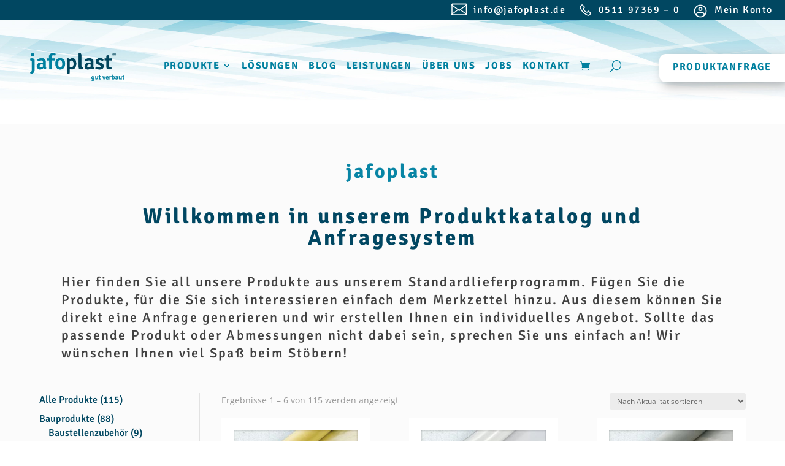

--- FILE ---
content_type: text/html; charset=utf-8
request_url: https://www.google.com/recaptcha/api2/anchor?ar=1&k=6Ldyn2crAAAAAC2-ymvDccRDQuyzIfn0VEx9hZn2&co=aHR0cHM6Ly9qYWZvcGxhc3QuZGU6NDQz&hl=en&v=PoyoqOPhxBO7pBk68S4YbpHZ&size=invisible&anchor-ms=20000&execute-ms=30000&cb=ry5dz6qtrk0z
body_size: 48702
content:
<!DOCTYPE HTML><html dir="ltr" lang="en"><head><meta http-equiv="Content-Type" content="text/html; charset=UTF-8">
<meta http-equiv="X-UA-Compatible" content="IE=edge">
<title>reCAPTCHA</title>
<style type="text/css">
/* cyrillic-ext */
@font-face {
  font-family: 'Roboto';
  font-style: normal;
  font-weight: 400;
  font-stretch: 100%;
  src: url(//fonts.gstatic.com/s/roboto/v48/KFO7CnqEu92Fr1ME7kSn66aGLdTylUAMa3GUBHMdazTgWw.woff2) format('woff2');
  unicode-range: U+0460-052F, U+1C80-1C8A, U+20B4, U+2DE0-2DFF, U+A640-A69F, U+FE2E-FE2F;
}
/* cyrillic */
@font-face {
  font-family: 'Roboto';
  font-style: normal;
  font-weight: 400;
  font-stretch: 100%;
  src: url(//fonts.gstatic.com/s/roboto/v48/KFO7CnqEu92Fr1ME7kSn66aGLdTylUAMa3iUBHMdazTgWw.woff2) format('woff2');
  unicode-range: U+0301, U+0400-045F, U+0490-0491, U+04B0-04B1, U+2116;
}
/* greek-ext */
@font-face {
  font-family: 'Roboto';
  font-style: normal;
  font-weight: 400;
  font-stretch: 100%;
  src: url(//fonts.gstatic.com/s/roboto/v48/KFO7CnqEu92Fr1ME7kSn66aGLdTylUAMa3CUBHMdazTgWw.woff2) format('woff2');
  unicode-range: U+1F00-1FFF;
}
/* greek */
@font-face {
  font-family: 'Roboto';
  font-style: normal;
  font-weight: 400;
  font-stretch: 100%;
  src: url(//fonts.gstatic.com/s/roboto/v48/KFO7CnqEu92Fr1ME7kSn66aGLdTylUAMa3-UBHMdazTgWw.woff2) format('woff2');
  unicode-range: U+0370-0377, U+037A-037F, U+0384-038A, U+038C, U+038E-03A1, U+03A3-03FF;
}
/* math */
@font-face {
  font-family: 'Roboto';
  font-style: normal;
  font-weight: 400;
  font-stretch: 100%;
  src: url(//fonts.gstatic.com/s/roboto/v48/KFO7CnqEu92Fr1ME7kSn66aGLdTylUAMawCUBHMdazTgWw.woff2) format('woff2');
  unicode-range: U+0302-0303, U+0305, U+0307-0308, U+0310, U+0312, U+0315, U+031A, U+0326-0327, U+032C, U+032F-0330, U+0332-0333, U+0338, U+033A, U+0346, U+034D, U+0391-03A1, U+03A3-03A9, U+03B1-03C9, U+03D1, U+03D5-03D6, U+03F0-03F1, U+03F4-03F5, U+2016-2017, U+2034-2038, U+203C, U+2040, U+2043, U+2047, U+2050, U+2057, U+205F, U+2070-2071, U+2074-208E, U+2090-209C, U+20D0-20DC, U+20E1, U+20E5-20EF, U+2100-2112, U+2114-2115, U+2117-2121, U+2123-214F, U+2190, U+2192, U+2194-21AE, U+21B0-21E5, U+21F1-21F2, U+21F4-2211, U+2213-2214, U+2216-22FF, U+2308-230B, U+2310, U+2319, U+231C-2321, U+2336-237A, U+237C, U+2395, U+239B-23B7, U+23D0, U+23DC-23E1, U+2474-2475, U+25AF, U+25B3, U+25B7, U+25BD, U+25C1, U+25CA, U+25CC, U+25FB, U+266D-266F, U+27C0-27FF, U+2900-2AFF, U+2B0E-2B11, U+2B30-2B4C, U+2BFE, U+3030, U+FF5B, U+FF5D, U+1D400-1D7FF, U+1EE00-1EEFF;
}
/* symbols */
@font-face {
  font-family: 'Roboto';
  font-style: normal;
  font-weight: 400;
  font-stretch: 100%;
  src: url(//fonts.gstatic.com/s/roboto/v48/KFO7CnqEu92Fr1ME7kSn66aGLdTylUAMaxKUBHMdazTgWw.woff2) format('woff2');
  unicode-range: U+0001-000C, U+000E-001F, U+007F-009F, U+20DD-20E0, U+20E2-20E4, U+2150-218F, U+2190, U+2192, U+2194-2199, U+21AF, U+21E6-21F0, U+21F3, U+2218-2219, U+2299, U+22C4-22C6, U+2300-243F, U+2440-244A, U+2460-24FF, U+25A0-27BF, U+2800-28FF, U+2921-2922, U+2981, U+29BF, U+29EB, U+2B00-2BFF, U+4DC0-4DFF, U+FFF9-FFFB, U+10140-1018E, U+10190-1019C, U+101A0, U+101D0-101FD, U+102E0-102FB, U+10E60-10E7E, U+1D2C0-1D2D3, U+1D2E0-1D37F, U+1F000-1F0FF, U+1F100-1F1AD, U+1F1E6-1F1FF, U+1F30D-1F30F, U+1F315, U+1F31C, U+1F31E, U+1F320-1F32C, U+1F336, U+1F378, U+1F37D, U+1F382, U+1F393-1F39F, U+1F3A7-1F3A8, U+1F3AC-1F3AF, U+1F3C2, U+1F3C4-1F3C6, U+1F3CA-1F3CE, U+1F3D4-1F3E0, U+1F3ED, U+1F3F1-1F3F3, U+1F3F5-1F3F7, U+1F408, U+1F415, U+1F41F, U+1F426, U+1F43F, U+1F441-1F442, U+1F444, U+1F446-1F449, U+1F44C-1F44E, U+1F453, U+1F46A, U+1F47D, U+1F4A3, U+1F4B0, U+1F4B3, U+1F4B9, U+1F4BB, U+1F4BF, U+1F4C8-1F4CB, U+1F4D6, U+1F4DA, U+1F4DF, U+1F4E3-1F4E6, U+1F4EA-1F4ED, U+1F4F7, U+1F4F9-1F4FB, U+1F4FD-1F4FE, U+1F503, U+1F507-1F50B, U+1F50D, U+1F512-1F513, U+1F53E-1F54A, U+1F54F-1F5FA, U+1F610, U+1F650-1F67F, U+1F687, U+1F68D, U+1F691, U+1F694, U+1F698, U+1F6AD, U+1F6B2, U+1F6B9-1F6BA, U+1F6BC, U+1F6C6-1F6CF, U+1F6D3-1F6D7, U+1F6E0-1F6EA, U+1F6F0-1F6F3, U+1F6F7-1F6FC, U+1F700-1F7FF, U+1F800-1F80B, U+1F810-1F847, U+1F850-1F859, U+1F860-1F887, U+1F890-1F8AD, U+1F8B0-1F8BB, U+1F8C0-1F8C1, U+1F900-1F90B, U+1F93B, U+1F946, U+1F984, U+1F996, U+1F9E9, U+1FA00-1FA6F, U+1FA70-1FA7C, U+1FA80-1FA89, U+1FA8F-1FAC6, U+1FACE-1FADC, U+1FADF-1FAE9, U+1FAF0-1FAF8, U+1FB00-1FBFF;
}
/* vietnamese */
@font-face {
  font-family: 'Roboto';
  font-style: normal;
  font-weight: 400;
  font-stretch: 100%;
  src: url(//fonts.gstatic.com/s/roboto/v48/KFO7CnqEu92Fr1ME7kSn66aGLdTylUAMa3OUBHMdazTgWw.woff2) format('woff2');
  unicode-range: U+0102-0103, U+0110-0111, U+0128-0129, U+0168-0169, U+01A0-01A1, U+01AF-01B0, U+0300-0301, U+0303-0304, U+0308-0309, U+0323, U+0329, U+1EA0-1EF9, U+20AB;
}
/* latin-ext */
@font-face {
  font-family: 'Roboto';
  font-style: normal;
  font-weight: 400;
  font-stretch: 100%;
  src: url(//fonts.gstatic.com/s/roboto/v48/KFO7CnqEu92Fr1ME7kSn66aGLdTylUAMa3KUBHMdazTgWw.woff2) format('woff2');
  unicode-range: U+0100-02BA, U+02BD-02C5, U+02C7-02CC, U+02CE-02D7, U+02DD-02FF, U+0304, U+0308, U+0329, U+1D00-1DBF, U+1E00-1E9F, U+1EF2-1EFF, U+2020, U+20A0-20AB, U+20AD-20C0, U+2113, U+2C60-2C7F, U+A720-A7FF;
}
/* latin */
@font-face {
  font-family: 'Roboto';
  font-style: normal;
  font-weight: 400;
  font-stretch: 100%;
  src: url(//fonts.gstatic.com/s/roboto/v48/KFO7CnqEu92Fr1ME7kSn66aGLdTylUAMa3yUBHMdazQ.woff2) format('woff2');
  unicode-range: U+0000-00FF, U+0131, U+0152-0153, U+02BB-02BC, U+02C6, U+02DA, U+02DC, U+0304, U+0308, U+0329, U+2000-206F, U+20AC, U+2122, U+2191, U+2193, U+2212, U+2215, U+FEFF, U+FFFD;
}
/* cyrillic-ext */
@font-face {
  font-family: 'Roboto';
  font-style: normal;
  font-weight: 500;
  font-stretch: 100%;
  src: url(//fonts.gstatic.com/s/roboto/v48/KFO7CnqEu92Fr1ME7kSn66aGLdTylUAMa3GUBHMdazTgWw.woff2) format('woff2');
  unicode-range: U+0460-052F, U+1C80-1C8A, U+20B4, U+2DE0-2DFF, U+A640-A69F, U+FE2E-FE2F;
}
/* cyrillic */
@font-face {
  font-family: 'Roboto';
  font-style: normal;
  font-weight: 500;
  font-stretch: 100%;
  src: url(//fonts.gstatic.com/s/roboto/v48/KFO7CnqEu92Fr1ME7kSn66aGLdTylUAMa3iUBHMdazTgWw.woff2) format('woff2');
  unicode-range: U+0301, U+0400-045F, U+0490-0491, U+04B0-04B1, U+2116;
}
/* greek-ext */
@font-face {
  font-family: 'Roboto';
  font-style: normal;
  font-weight: 500;
  font-stretch: 100%;
  src: url(//fonts.gstatic.com/s/roboto/v48/KFO7CnqEu92Fr1ME7kSn66aGLdTylUAMa3CUBHMdazTgWw.woff2) format('woff2');
  unicode-range: U+1F00-1FFF;
}
/* greek */
@font-face {
  font-family: 'Roboto';
  font-style: normal;
  font-weight: 500;
  font-stretch: 100%;
  src: url(//fonts.gstatic.com/s/roboto/v48/KFO7CnqEu92Fr1ME7kSn66aGLdTylUAMa3-UBHMdazTgWw.woff2) format('woff2');
  unicode-range: U+0370-0377, U+037A-037F, U+0384-038A, U+038C, U+038E-03A1, U+03A3-03FF;
}
/* math */
@font-face {
  font-family: 'Roboto';
  font-style: normal;
  font-weight: 500;
  font-stretch: 100%;
  src: url(//fonts.gstatic.com/s/roboto/v48/KFO7CnqEu92Fr1ME7kSn66aGLdTylUAMawCUBHMdazTgWw.woff2) format('woff2');
  unicode-range: U+0302-0303, U+0305, U+0307-0308, U+0310, U+0312, U+0315, U+031A, U+0326-0327, U+032C, U+032F-0330, U+0332-0333, U+0338, U+033A, U+0346, U+034D, U+0391-03A1, U+03A3-03A9, U+03B1-03C9, U+03D1, U+03D5-03D6, U+03F0-03F1, U+03F4-03F5, U+2016-2017, U+2034-2038, U+203C, U+2040, U+2043, U+2047, U+2050, U+2057, U+205F, U+2070-2071, U+2074-208E, U+2090-209C, U+20D0-20DC, U+20E1, U+20E5-20EF, U+2100-2112, U+2114-2115, U+2117-2121, U+2123-214F, U+2190, U+2192, U+2194-21AE, U+21B0-21E5, U+21F1-21F2, U+21F4-2211, U+2213-2214, U+2216-22FF, U+2308-230B, U+2310, U+2319, U+231C-2321, U+2336-237A, U+237C, U+2395, U+239B-23B7, U+23D0, U+23DC-23E1, U+2474-2475, U+25AF, U+25B3, U+25B7, U+25BD, U+25C1, U+25CA, U+25CC, U+25FB, U+266D-266F, U+27C0-27FF, U+2900-2AFF, U+2B0E-2B11, U+2B30-2B4C, U+2BFE, U+3030, U+FF5B, U+FF5D, U+1D400-1D7FF, U+1EE00-1EEFF;
}
/* symbols */
@font-face {
  font-family: 'Roboto';
  font-style: normal;
  font-weight: 500;
  font-stretch: 100%;
  src: url(//fonts.gstatic.com/s/roboto/v48/KFO7CnqEu92Fr1ME7kSn66aGLdTylUAMaxKUBHMdazTgWw.woff2) format('woff2');
  unicode-range: U+0001-000C, U+000E-001F, U+007F-009F, U+20DD-20E0, U+20E2-20E4, U+2150-218F, U+2190, U+2192, U+2194-2199, U+21AF, U+21E6-21F0, U+21F3, U+2218-2219, U+2299, U+22C4-22C6, U+2300-243F, U+2440-244A, U+2460-24FF, U+25A0-27BF, U+2800-28FF, U+2921-2922, U+2981, U+29BF, U+29EB, U+2B00-2BFF, U+4DC0-4DFF, U+FFF9-FFFB, U+10140-1018E, U+10190-1019C, U+101A0, U+101D0-101FD, U+102E0-102FB, U+10E60-10E7E, U+1D2C0-1D2D3, U+1D2E0-1D37F, U+1F000-1F0FF, U+1F100-1F1AD, U+1F1E6-1F1FF, U+1F30D-1F30F, U+1F315, U+1F31C, U+1F31E, U+1F320-1F32C, U+1F336, U+1F378, U+1F37D, U+1F382, U+1F393-1F39F, U+1F3A7-1F3A8, U+1F3AC-1F3AF, U+1F3C2, U+1F3C4-1F3C6, U+1F3CA-1F3CE, U+1F3D4-1F3E0, U+1F3ED, U+1F3F1-1F3F3, U+1F3F5-1F3F7, U+1F408, U+1F415, U+1F41F, U+1F426, U+1F43F, U+1F441-1F442, U+1F444, U+1F446-1F449, U+1F44C-1F44E, U+1F453, U+1F46A, U+1F47D, U+1F4A3, U+1F4B0, U+1F4B3, U+1F4B9, U+1F4BB, U+1F4BF, U+1F4C8-1F4CB, U+1F4D6, U+1F4DA, U+1F4DF, U+1F4E3-1F4E6, U+1F4EA-1F4ED, U+1F4F7, U+1F4F9-1F4FB, U+1F4FD-1F4FE, U+1F503, U+1F507-1F50B, U+1F50D, U+1F512-1F513, U+1F53E-1F54A, U+1F54F-1F5FA, U+1F610, U+1F650-1F67F, U+1F687, U+1F68D, U+1F691, U+1F694, U+1F698, U+1F6AD, U+1F6B2, U+1F6B9-1F6BA, U+1F6BC, U+1F6C6-1F6CF, U+1F6D3-1F6D7, U+1F6E0-1F6EA, U+1F6F0-1F6F3, U+1F6F7-1F6FC, U+1F700-1F7FF, U+1F800-1F80B, U+1F810-1F847, U+1F850-1F859, U+1F860-1F887, U+1F890-1F8AD, U+1F8B0-1F8BB, U+1F8C0-1F8C1, U+1F900-1F90B, U+1F93B, U+1F946, U+1F984, U+1F996, U+1F9E9, U+1FA00-1FA6F, U+1FA70-1FA7C, U+1FA80-1FA89, U+1FA8F-1FAC6, U+1FACE-1FADC, U+1FADF-1FAE9, U+1FAF0-1FAF8, U+1FB00-1FBFF;
}
/* vietnamese */
@font-face {
  font-family: 'Roboto';
  font-style: normal;
  font-weight: 500;
  font-stretch: 100%;
  src: url(//fonts.gstatic.com/s/roboto/v48/KFO7CnqEu92Fr1ME7kSn66aGLdTylUAMa3OUBHMdazTgWw.woff2) format('woff2');
  unicode-range: U+0102-0103, U+0110-0111, U+0128-0129, U+0168-0169, U+01A0-01A1, U+01AF-01B0, U+0300-0301, U+0303-0304, U+0308-0309, U+0323, U+0329, U+1EA0-1EF9, U+20AB;
}
/* latin-ext */
@font-face {
  font-family: 'Roboto';
  font-style: normal;
  font-weight: 500;
  font-stretch: 100%;
  src: url(//fonts.gstatic.com/s/roboto/v48/KFO7CnqEu92Fr1ME7kSn66aGLdTylUAMa3KUBHMdazTgWw.woff2) format('woff2');
  unicode-range: U+0100-02BA, U+02BD-02C5, U+02C7-02CC, U+02CE-02D7, U+02DD-02FF, U+0304, U+0308, U+0329, U+1D00-1DBF, U+1E00-1E9F, U+1EF2-1EFF, U+2020, U+20A0-20AB, U+20AD-20C0, U+2113, U+2C60-2C7F, U+A720-A7FF;
}
/* latin */
@font-face {
  font-family: 'Roboto';
  font-style: normal;
  font-weight: 500;
  font-stretch: 100%;
  src: url(//fonts.gstatic.com/s/roboto/v48/KFO7CnqEu92Fr1ME7kSn66aGLdTylUAMa3yUBHMdazQ.woff2) format('woff2');
  unicode-range: U+0000-00FF, U+0131, U+0152-0153, U+02BB-02BC, U+02C6, U+02DA, U+02DC, U+0304, U+0308, U+0329, U+2000-206F, U+20AC, U+2122, U+2191, U+2193, U+2212, U+2215, U+FEFF, U+FFFD;
}
/* cyrillic-ext */
@font-face {
  font-family: 'Roboto';
  font-style: normal;
  font-weight: 900;
  font-stretch: 100%;
  src: url(//fonts.gstatic.com/s/roboto/v48/KFO7CnqEu92Fr1ME7kSn66aGLdTylUAMa3GUBHMdazTgWw.woff2) format('woff2');
  unicode-range: U+0460-052F, U+1C80-1C8A, U+20B4, U+2DE0-2DFF, U+A640-A69F, U+FE2E-FE2F;
}
/* cyrillic */
@font-face {
  font-family: 'Roboto';
  font-style: normal;
  font-weight: 900;
  font-stretch: 100%;
  src: url(//fonts.gstatic.com/s/roboto/v48/KFO7CnqEu92Fr1ME7kSn66aGLdTylUAMa3iUBHMdazTgWw.woff2) format('woff2');
  unicode-range: U+0301, U+0400-045F, U+0490-0491, U+04B0-04B1, U+2116;
}
/* greek-ext */
@font-face {
  font-family: 'Roboto';
  font-style: normal;
  font-weight: 900;
  font-stretch: 100%;
  src: url(//fonts.gstatic.com/s/roboto/v48/KFO7CnqEu92Fr1ME7kSn66aGLdTylUAMa3CUBHMdazTgWw.woff2) format('woff2');
  unicode-range: U+1F00-1FFF;
}
/* greek */
@font-face {
  font-family: 'Roboto';
  font-style: normal;
  font-weight: 900;
  font-stretch: 100%;
  src: url(//fonts.gstatic.com/s/roboto/v48/KFO7CnqEu92Fr1ME7kSn66aGLdTylUAMa3-UBHMdazTgWw.woff2) format('woff2');
  unicode-range: U+0370-0377, U+037A-037F, U+0384-038A, U+038C, U+038E-03A1, U+03A3-03FF;
}
/* math */
@font-face {
  font-family: 'Roboto';
  font-style: normal;
  font-weight: 900;
  font-stretch: 100%;
  src: url(//fonts.gstatic.com/s/roboto/v48/KFO7CnqEu92Fr1ME7kSn66aGLdTylUAMawCUBHMdazTgWw.woff2) format('woff2');
  unicode-range: U+0302-0303, U+0305, U+0307-0308, U+0310, U+0312, U+0315, U+031A, U+0326-0327, U+032C, U+032F-0330, U+0332-0333, U+0338, U+033A, U+0346, U+034D, U+0391-03A1, U+03A3-03A9, U+03B1-03C9, U+03D1, U+03D5-03D6, U+03F0-03F1, U+03F4-03F5, U+2016-2017, U+2034-2038, U+203C, U+2040, U+2043, U+2047, U+2050, U+2057, U+205F, U+2070-2071, U+2074-208E, U+2090-209C, U+20D0-20DC, U+20E1, U+20E5-20EF, U+2100-2112, U+2114-2115, U+2117-2121, U+2123-214F, U+2190, U+2192, U+2194-21AE, U+21B0-21E5, U+21F1-21F2, U+21F4-2211, U+2213-2214, U+2216-22FF, U+2308-230B, U+2310, U+2319, U+231C-2321, U+2336-237A, U+237C, U+2395, U+239B-23B7, U+23D0, U+23DC-23E1, U+2474-2475, U+25AF, U+25B3, U+25B7, U+25BD, U+25C1, U+25CA, U+25CC, U+25FB, U+266D-266F, U+27C0-27FF, U+2900-2AFF, U+2B0E-2B11, U+2B30-2B4C, U+2BFE, U+3030, U+FF5B, U+FF5D, U+1D400-1D7FF, U+1EE00-1EEFF;
}
/* symbols */
@font-face {
  font-family: 'Roboto';
  font-style: normal;
  font-weight: 900;
  font-stretch: 100%;
  src: url(//fonts.gstatic.com/s/roboto/v48/KFO7CnqEu92Fr1ME7kSn66aGLdTylUAMaxKUBHMdazTgWw.woff2) format('woff2');
  unicode-range: U+0001-000C, U+000E-001F, U+007F-009F, U+20DD-20E0, U+20E2-20E4, U+2150-218F, U+2190, U+2192, U+2194-2199, U+21AF, U+21E6-21F0, U+21F3, U+2218-2219, U+2299, U+22C4-22C6, U+2300-243F, U+2440-244A, U+2460-24FF, U+25A0-27BF, U+2800-28FF, U+2921-2922, U+2981, U+29BF, U+29EB, U+2B00-2BFF, U+4DC0-4DFF, U+FFF9-FFFB, U+10140-1018E, U+10190-1019C, U+101A0, U+101D0-101FD, U+102E0-102FB, U+10E60-10E7E, U+1D2C0-1D2D3, U+1D2E0-1D37F, U+1F000-1F0FF, U+1F100-1F1AD, U+1F1E6-1F1FF, U+1F30D-1F30F, U+1F315, U+1F31C, U+1F31E, U+1F320-1F32C, U+1F336, U+1F378, U+1F37D, U+1F382, U+1F393-1F39F, U+1F3A7-1F3A8, U+1F3AC-1F3AF, U+1F3C2, U+1F3C4-1F3C6, U+1F3CA-1F3CE, U+1F3D4-1F3E0, U+1F3ED, U+1F3F1-1F3F3, U+1F3F5-1F3F7, U+1F408, U+1F415, U+1F41F, U+1F426, U+1F43F, U+1F441-1F442, U+1F444, U+1F446-1F449, U+1F44C-1F44E, U+1F453, U+1F46A, U+1F47D, U+1F4A3, U+1F4B0, U+1F4B3, U+1F4B9, U+1F4BB, U+1F4BF, U+1F4C8-1F4CB, U+1F4D6, U+1F4DA, U+1F4DF, U+1F4E3-1F4E6, U+1F4EA-1F4ED, U+1F4F7, U+1F4F9-1F4FB, U+1F4FD-1F4FE, U+1F503, U+1F507-1F50B, U+1F50D, U+1F512-1F513, U+1F53E-1F54A, U+1F54F-1F5FA, U+1F610, U+1F650-1F67F, U+1F687, U+1F68D, U+1F691, U+1F694, U+1F698, U+1F6AD, U+1F6B2, U+1F6B9-1F6BA, U+1F6BC, U+1F6C6-1F6CF, U+1F6D3-1F6D7, U+1F6E0-1F6EA, U+1F6F0-1F6F3, U+1F6F7-1F6FC, U+1F700-1F7FF, U+1F800-1F80B, U+1F810-1F847, U+1F850-1F859, U+1F860-1F887, U+1F890-1F8AD, U+1F8B0-1F8BB, U+1F8C0-1F8C1, U+1F900-1F90B, U+1F93B, U+1F946, U+1F984, U+1F996, U+1F9E9, U+1FA00-1FA6F, U+1FA70-1FA7C, U+1FA80-1FA89, U+1FA8F-1FAC6, U+1FACE-1FADC, U+1FADF-1FAE9, U+1FAF0-1FAF8, U+1FB00-1FBFF;
}
/* vietnamese */
@font-face {
  font-family: 'Roboto';
  font-style: normal;
  font-weight: 900;
  font-stretch: 100%;
  src: url(//fonts.gstatic.com/s/roboto/v48/KFO7CnqEu92Fr1ME7kSn66aGLdTylUAMa3OUBHMdazTgWw.woff2) format('woff2');
  unicode-range: U+0102-0103, U+0110-0111, U+0128-0129, U+0168-0169, U+01A0-01A1, U+01AF-01B0, U+0300-0301, U+0303-0304, U+0308-0309, U+0323, U+0329, U+1EA0-1EF9, U+20AB;
}
/* latin-ext */
@font-face {
  font-family: 'Roboto';
  font-style: normal;
  font-weight: 900;
  font-stretch: 100%;
  src: url(//fonts.gstatic.com/s/roboto/v48/KFO7CnqEu92Fr1ME7kSn66aGLdTylUAMa3KUBHMdazTgWw.woff2) format('woff2');
  unicode-range: U+0100-02BA, U+02BD-02C5, U+02C7-02CC, U+02CE-02D7, U+02DD-02FF, U+0304, U+0308, U+0329, U+1D00-1DBF, U+1E00-1E9F, U+1EF2-1EFF, U+2020, U+20A0-20AB, U+20AD-20C0, U+2113, U+2C60-2C7F, U+A720-A7FF;
}
/* latin */
@font-face {
  font-family: 'Roboto';
  font-style: normal;
  font-weight: 900;
  font-stretch: 100%;
  src: url(//fonts.gstatic.com/s/roboto/v48/KFO7CnqEu92Fr1ME7kSn66aGLdTylUAMa3yUBHMdazQ.woff2) format('woff2');
  unicode-range: U+0000-00FF, U+0131, U+0152-0153, U+02BB-02BC, U+02C6, U+02DA, U+02DC, U+0304, U+0308, U+0329, U+2000-206F, U+20AC, U+2122, U+2191, U+2193, U+2212, U+2215, U+FEFF, U+FFFD;
}

</style>
<link rel="stylesheet" type="text/css" href="https://www.gstatic.com/recaptcha/releases/PoyoqOPhxBO7pBk68S4YbpHZ/styles__ltr.css">
<script nonce="dCebfrXUI0Y6qR9dpszyWg" type="text/javascript">window['__recaptcha_api'] = 'https://www.google.com/recaptcha/api2/';</script>
<script type="text/javascript" src="https://www.gstatic.com/recaptcha/releases/PoyoqOPhxBO7pBk68S4YbpHZ/recaptcha__en.js" nonce="dCebfrXUI0Y6qR9dpszyWg">
      
    </script></head>
<body><div id="rc-anchor-alert" class="rc-anchor-alert"></div>
<input type="hidden" id="recaptcha-token" value="[base64]">
<script type="text/javascript" nonce="dCebfrXUI0Y6qR9dpszyWg">
      recaptcha.anchor.Main.init("[\x22ainput\x22,[\x22bgdata\x22,\x22\x22,\[base64]/[base64]/[base64]/bmV3IHJbeF0oY1swXSk6RT09Mj9uZXcgclt4XShjWzBdLGNbMV0pOkU9PTM/bmV3IHJbeF0oY1swXSxjWzFdLGNbMl0pOkU9PTQ/[base64]/[base64]/[base64]/[base64]/[base64]/[base64]/[base64]/[base64]\x22,\[base64]\x22,\x22bFdqTV7ChlDCjhrCl8KfwoLDlcOBO8OrTcOHwokHDcKFwpBLw6lBwoBOwoJeO8Ozw6TCnCHClMK/b3cXH8KLwpbDtBZDwoNgb8KNAsOnQjLCgXRxBFPCugpLw5YURMKaE8KDw4XDp23ClTLDgMK7ecOQwq7CpW/CmVLCsEPChA5aKsK4wovCnCU7wq9fw6zCuFlADU40BA04wrjDozbDjcOJSh7CgsOAWBdDwrw9wqN7woFgwr3DpngJw7LDtx/Cn8OvL1XCsC4uwrbClDgBA0TCrDEEcMOEYmLCgHEjw4TDqsKkwqgndVbCr00LM8KsFcOvwoTDoBrCuFDDs8OMRMKcw4PCi8O7w7VYCx/DuMKrbsKhw6R5KsOdw5s0wrTCm8KONsKrw4UHw5Irf8OWRE7Cs8O+woNNw4zCqsKEw43Dh8O7NiHDnsKHBT/CpV7Co0jClMKtw5A8esOhdVxfJQFmJ0ETw7fCoSEOw6zDqmrDpMOWwp8Sw6/Cj24fGj3DuE8dLVPDiAglw4oPCxnCpcOdwpXCpSxYw6d1w6DDl8K7wrnCt3HCpsOywroPwoHCtcO9aMKSAA0Aw6chBcKzccKVXi5NSsKkwp/ClxfDmlp2w5pRI8Kiw4fDn8OSw6hTWMOnw7TCg0LCnn8UQ2Qhw6FnAlLClMK9w7FBCChIcmEdwptFw4wAAcKMJi9Vwp8Sw7tiYTrDvMOxwpBvw4TDjmZ0XsOrQ0d/SsODw5XDvsOuLsK3GcOzZMKaw60bNUxOwoJ3C3HCnSbCrcKhw64Zwo0qwqsHIU7CpsKaTRYzwrDDmsKCwokTwr3DjsOHw699bQ4Ew7ICw5LCkMKtasOBwp5bccK8w5dbOcOIw7VKLj3Cpm/Cuy7CocK4S8O5w7XDgSx2w7gHw40+wrZCw61Mw5JMwqUHwovCkQDCghzCmgDCjmliwotxd8KwwoJkGxJdERQCw5NtwpkfwrHCn21QcsK0SMKOQ8OXw5vDsWRPLMOIwrvCtsKNw4rCi8K9w7XDqWFQwrgVDgbCs8K/w7JJKMKwQWVMwpI5ZcOGwqvClmsawqXCvWnDo8Oww6kZMgnDmMKxwp4QWjnDrMOwGsOERcOVw4MEw5ItNx3DkMOPPsOgN8OSLG7Dinkow5bCjMOaD07CiXTCkid9w5/ChCESJMO+McOpwqjCjlYRwqnDl03Di1zCuW3DhkTCoTjDisK5wokFZsKvYnfDkTbCocOvV8OpTHLDsW7CvnXDjgTCnsOvGSN1wrhkw6HDvcKpw47DkX3CqcOzw4HCk8OwSTnCpSLDrcO9PsK0U8O2RsKmT8K3w7LDucOjw7lbck/CizvCr8OmTMKSwqjCjcOSBVQSZcO8w6h9cx0KwqZPGh7CisOfIcKfwqcEa8Kvw5EBw4nDnMKvw7HDl8OdwoPCn8KURE7CtT8vwpDDtgXCuVjCqMKiCcOBw7RuLsKjw7VrfsO+w6BtckcLwo9iwoXCtMKPw5TDncOaRjgBfcOTwonClV/Cv8KDbMKowrbDgMOXw5HCjRrDkMOawpp/M8OZPlYnLsOnFEXDiUcOZcOLA8KVwoZTbsORwq/[base64]/DkTNPwr8Zw74Aw6h0azrDhg49EcKpw5bDpBPDgT1JVEvCr8ObDsOZwoHDrXLCrFFqw6kJw6XCvm/Dqx3CscOzPMOYwrwZDkrCt8OsP8K6QMKjd8OneMO1OcKsw6XChnl4w6FCVnMJwrZXwqQkPHM0JMKmCcOQw77DscKeDnjCkBhHWj7DoCvCnH/CiMK/T8K7fWzDmy1jYcK3wobDr8Knw5AOTWNbwp00aQTCrExRwr1yw59YwpbCnlXDiMO1woPDvWDDjV5swrPDoMKjVcOgMmbDk8K4w4oQwp/CnEMtfsKfGcKewrESw5w3wpEJLcKFSichwqvDi8Kqw4rCu2vDisKUwpMIw7wme0sUwoA+DlNoVcKzwqbDthPClMO4JsO3wqpEwobDtDR/wp/DtcKlwqdABMO2TcKBwq1Fw7bDo8KUX8K8EAAow54Jwr7CvcOTEsOxwrXCvsK6wqrCqwYiOMKww7swRAxSwovCvznDuTrCgsKZWGrCqwzCq8KNMihOdRYpbsKgw4dbwoNWKSHDhjlBw6XChgBOwobChRvDhcOlQihqwq8/dH4Yw4NtasKPeMKSw6FmFMKUGzjCt19QLRTDqMOBF8KoVg1MfijCocKMPXjCuSbCr1/DnU4YwpLDjMOEUcO0w5LDv8Ovw4zDn0wFw6/CtibCoCnCjx9kw6wiw6/DgMO8wrLDu8OcfcKjw7TDlsOewrzDuFR/ZgjCrsKOS8OXwpoiemJ/w55NEBTDvcKZw57DoMO+D1nCpgDDlEXCssOGwooVEjXDt8Ojw4lzw7vDoGsgI8KDw64LIRvCs0pnwrbDrMKBN8OReMKTw7gPEsOTw4HDscK+w54zacKdw6zDrBx6aMKAwqfCmHrCh8KKDXtlUcOkBMKDw7t0VcKJwqUhcVwmw6kDwqE9w43CqQfDr8OdHG4/wq0zw50Zwpo5w49cNMKIdsKuVsO9wpd9w5wfwrTCp1Faw5xdw4/CmhnChxALXDhww6VQbcOWw7rCkMK5w43DnsK8w7obwo1vw45rw7kcw4/CtnbCt8K4C8KIQ1liTcKuwqx9b8OcMRh6O8OCYy/ClggWwo90SMKFBHrCvjPCjsK7QsOnw73DmyLCqh7DnQJiD8OswpXChWkGG3/CsMK+KMO6w7Ikw6tzw53CucKAVFBEDyNWLMKGRcO2fsK1UcOsfRtZIAdFwoYDMsKkYsOTbcO5wozDqMOqw7gswrrCvxYfw4k3w5rCiMKPZ8KPFF4/woXCiwE/elNgZwkyw69ZbMOlw6HChibDlHvCkW0NMcONCcK1w4fDq8OqUwzClsOJV0XDusKMR8OVDn0BH8KMw5PDicKzwofCiEbDncOvFMKxw5zDuMKQccKiQ8K2w7NTE2wQwpTCmV/CvMOgQkrDo2LCu3srw6nDqjJHesKvwpPDqUXCkhF5w6M2wq7DmE/ClUHDk2bDr8ONOMOjw5MSLcOiHwvCp8OQw6vCrysAHMOdwrTDonLCiC5lOMKBMXvDgcKPUijChhrDvcKWHMOKwqsiHwLCkSLCh2lcw6TDqEjCicOzwq0NGQ1bRVMCGV09HMK0wogFXTDDmsO7w5LDiMONw5/DjWXDucKJw4/Dh8O2w4gmbF3DknAlw6vDk8OZD8OswqfDpzDCm0Q6w50Iw4VpbMOkw5XCjsO/SQVZJTnDmj1TwrfDn8Kpw7h9b2bDiEh9w7FyQcOSwqPCmW0Yw6Z+R8OuwrMFwpoxYSJBw5UYLBkyOzDCj8OLw7MSw5LCtnA4BsKCRcK1wqJHJjnCgyQsw5suF8OLw6hXFmPDi8OZwrkCTHcdwpnCt3oUWFApwr09UMKBEcOwOHlReMO/[base64]/CpC7Dh8Oowo7DqkEUw7w5w5PDqsKwdlEOGcObI8KhdMO9wop4w7M3FCbDhmwrXsKtw5w+wp7DqnfClgLDrxLCgcOVwonCtcO1Zw0EYsODw7fCssKzw5DCvcK3IWPClXXDrsOyesOew65+wrrCv8OawoBew51IeCtUw7jCksOXU8Okw6huwrfDvWTCoj7CvsOBw4/DrcOBesKSw6E/wr7CtcK6wqBpwp3DugrDhRXDskA9wobCpUbClhZiC8KtbcOdw7BIw5DDhMOACsKlBH1uesOHw4rDmcOmw57Dm8K0w7zCqMOIM8KlYR/CjhPDk8OjwrXDpMOww4zCosOUC8OEw4Z0YDhZcH3Dp8O5M8OIwrVzw7khwr/DnMKLw4wHwqfDicKCUcOLw4Njw4QtCsK6cRLCpW/Ct1Rlw4fCqsKxMx/[base64]/Y8KaRDo2wrkMW8KWw4UiwrZLekZZUMOuwpsYYWbDlsKwD8KYw4VyHMOFwqsyaHbDo0fCkD/DmlfDn3dsw4cDZcO3wrUUw4xya2/DgMOvK8OPw7vDlQbCjydgw5XCt3XDog/CjMODw4TClyUORXvDncO3wp1fw4h3U8KFOkbCksKDwqvDsDEnLFvDmcOuw5NJMl/DssOGw7gCwqvDosOuICdLWcKdwopowp/Dg8OlFcKJw7XCpsKOw5VHXExewp3CiAjCvcKWwrbCkcKuNcORw7bCozBswoPConYHwrrCu18HwpQowqHDtn4OwrEVw5/CrMKfe3vDi13CmGvCglIGw5rDtmzDogbDhWHCu8KVw6XCr0MbXcOuwr3DoFBswobDiB3CpAnDksKqXcOYPVPDkcKQw63Dvn7DnSUBwqZ6wrnDq8KMKMKPBsOXdMOZwpdzw7cvwqEbwqgXw57DlgjDn8K/w7XDgMKbw7bDp8Ojw510LHTDjlVxwqw4FsOZwqk+YcO1ezV7wrcOw4NRwqfDgmDDrzHDglLDmHgcUSZVKsKoXw/CmsKhwo5tKsOyGsKIwofCoUbCosKFTMK1w4JOwp54I1Qbw6Fhw7YqO8OvOcOzCW4+wpvDs8OWwpHCnMOsDsO0wqfDqcOJXMKrLEnDow/DkhnCo0zDnsOFwqTDrsO7w43Cij5uBywNUMK5w7bCjil1w5ZXSzLCpxnDk8OUw7DCvj7DhAfCv8KMw5TCgcKYw4HDiHgBTcOgFcKvQhLCizbCvUDClcO1RgjDriRBwq8Ow7vCqsOoV0pwwqBjw63CmD/CmQjDpjTCu8OHcyrDsDMaZhgMw5RBwoHDnsO5Zk16wpsfMQkSZFJPIjrDpMK/wozDtk3DikxKNjRcwqvDr07DvgHCg8KxMVnDs8KZUhjCrsK4JTAEUBt4GWxxO1TCom1Zwq1hw7UFFsK9YsKfworCrBFMMsO5W2XCs8O5wqjClsOowrzDgMO0w53CqB/DssKjLcKgwqZTwpjCt27DlW/DolAHw4FEQcO9MELDg8Kyw79qXMK4RhzCvQ47w4/Dq8OOE8K0woNzWcK6wrpYIcKZw6phA8KtHcK6UD5rwqTDmgzDl8OyBcKrwqzCgsO6wolow4PCvl7CgMOgw4HDgljDp8Kww7NKw4LCmRxpwr9cLnbCoMKAwq/CnnALY8OHG8KLJxl7OEHDjsKYw7rChsKywrMKwojDlcOPbAU3wr7DqVzCqcKowo8LL8KKwqLDtsKgCwrDrsKKV0HCrDsjwoTDvSMbw6ETwr8Ew6kPw7vDq8OgH8KCw4lTXxE+fMOVw4NJwq0hdSRYQA/[base64]/DlcOgJlgzwpogw4YNw4PDlndFw7rDp8KtwocjRcOowpfDhEIywrd4UWbCo1kBw7pqOQZIe3DDpT1vKUJXw6NKw6hFw5HCt8Ohw7vDlnXDgStbwr7CtnhiWAbCv8OwVAIHw5FZXirCksO+wojDrkvDrsKfwrBew6DDs8KiMMKzw74Mw6/[base64]/Cm8KXbsOxdwLDhTIdwq/Ch0HDrDkfw5FRYDdAT2Few4ZATA9Ww5XCngtSMMKDWMKiCAANBB/DqcOqwp9NwofDn2MfwqfCi3FePsKuY8KzRFHCim3Dk8OzNcKAwrPDhcO6XsKhR8KhbkZ/w6l/[base64]/[base64]/Dsw0Mw67DuFzCtjnCu8O+w6ozNxoKw6xtL8K7fMKHw6rDlGHCvRXDjhDDkMOxwojDosKUecOlUcO5w6pJwqkZSl1Nf8KZTMO7wr1OWw89bVAHOsK4BXB0Ti7Ch8KNwp8DwrEOFhnDjsOvVsO/EMKHw4rDpcOIEgAsw4jCuwtawr1JCcOCesOxwoHCu0fCsMOAT8KIwpdOZgfDt8Omw6d6w7Ydw7zCssOrSMKrTChXZMKNw5PCpsOxwoZAd8Oxw4/CjcKrYnhkbMK8w4sGwrkvR8Orw5Yqw6Mfc8Orw7MLwqtxLcKZw7xtw7vDiXPDkUjDvMO0wrE3wqnCjHrDtmItasKsw75/wovCk8K0w57CoTnDjMKXw4JKRA/DgMOiw7rCmlXDocO6wrHDnDLCocKsPsOeXXYQP2HDiT7Cn8KCdcKnEMKDeENJEyBow7oBwqbCjsKwLcK0KMKMw71XZw5NwodnKS/DqBR0akfCmCjCi8K/[base64]/CigA/[base64]/CusOZGhNcVA/CthnCuw7DscK6VMOFwrDCtMOkNw8DQALCkB8oNDhkF8KRw5Y1wq9jRXQtBcONwpkLAMOWwrlMasODw7Ycw7HCiQHCvjlQE8O+wqnCvcK8w5fDoMOiw6fDjMKsw57ChMKCw49Jw5JIHcOrbcOFw6xmwr/[base64]/Cug/DtsKxPcKew5xpw7DCpMOXwrHCmiEHw4kmw4/Dv8O/[base64]/CnMKSJsKDdUvDr8KMJ8KjwqLCnkDDssO6HMOrSiXCrWPDj8OqdnDCgiHDk8KJTMKoJ082c1hVFmjCgMKUw40YwqtjNjZJw6DDhcKyw7LDssKuw7HCpwMAIcOkEQnChwhtwoXCvcOrS8KHwpvCvgvCnsKDwpolGcK/[base64]/Dhz7Co8Kjd0MqUMKXJcKLB3A5Im8Jw659SyTCqUh/IFNeHcO6fTjCt8Oqw4LDsHUxU8OgTRnDvhLDuMK0flt5wrs2PGfChiFsw5DDnA/[base64]/[base64]/ST/[base64]/w4/[base64]/[base64]/DjU5bQMK1WsOgLkl8AMK5V8OAwrAhK8OrAXTDrcKdw63DsMONWG/DnhJTC8KQdkLClMONwpQEw7pzMhMAR8KhB8K6w6fCvsOJw5/CssO+w7fCryPDrsO4w5xHEDLCvmTCk8KcI8Ojw4zDhiVGw4HCvhQjw6nDvmjDtVYTX8OYw5EZw6pRw7XCgcOZw6zCpVh+dw7DhsOAWhpHesKOw7cjEm7ClsOawrnCrBxAw7g8eFwGwrkDw6DCjcKMwrMmwqjCn8O0wqxDwqUQw4hlBm/DqyxjEgNhw5A9fFdWH8Oxwp/[base64]/[base64]/[base64]/ChMKnXwXCrSkNFsKRE1/CvMORw4Z1LsK3w4Q9DsKmEMOpwqvCp8KcwobDscOnw6xtM8K1wogadhoowrjCucO7LRxabA5pwpRewodiZsKoX8Kzw4hxAcK3wrF3w5ZQwpfChE4tw5dBwpI+EXU5wqzCgw5iU8Onw7B+w4MQwr91SsOFw7DDtMK8w5B2W8OyN1PDpALDgcO5wqbDh3/Cp3XDicKhwq7CmRDDoSvDkifCtsKgwo3Cm8OYUcKCw7k8NsOrYMKiAcOnJcKLw6UIw483w7fDp8K2wrZaE8O1w4bDvQZgZ8KSw5hLwpJ4w4Fnwq91cMOWVcOXC8O2ciIoVUZPcD/CrR3DmcKMVcOww6lMMA0BHcKEwrLDuhPChEFfPcO7w4DCgcOtwoXDqMOacsK/w4rDvSPDp8OuwpLDgjU/e8Oyw5d1woATwot3wpcrw6prwq96KWVDI8OTXsOYw48RQcO4w73Cq8KRw7fDscOkP8KeNUfDr8KAVwFmA8OALRLDgcKvTMOVPjQjO8O2WyYAwpDDnmQ/asKiwqMOw5LCjcOSwpbCm8KSwpjCuVvCvgbDisKVFnUqVS8KwqnCu3bChU/ChSXCjcKxw7gYw5kjw6huAWdqc0PChkYuw7UUw5lSw5/DkCTDnCDDlsKDE00Nw7HDgsOEw7vCrjrCrcO8esKVw5pawpMBWnJQecKzw6bDh8OMwqzCvcKAAMKJcD/[base64]/[base64]/DvTXCpU/[base64]/[base64]/[base64]/DrsOwOsKuwpvDtizDvcOSwqvDr0UmMcKADcO+w4/DsRTCqsKWY8KmwobCq8KBGQYCwrTCkiTDtBjDvDdlVcOeKG1ZAMOpw5/CucKKd1/Chz3DjwzChcKnw6F4wr1hf8KYw5bCosOSwrUDwqdnU8OLdRtWwqUSKUDDk8O+QsOjw6DCkGUqQgfDjBDCtsKUw4XCm8O4wq/Drhkzw57Di2HDl8Oqw6gZwp/[base64]/CscKjwpkjwr09w7FBwprClMObw71Iw5TDh8Krw63DiXh+HsK3WsOiZTLDh0sywpbCuWoLwrXDojFdw4Q6w4TDoVvDv2ZVGcKSwo1KLcO+WsK+HcOVwo8sw4fDrw/CoMOYTnc9Fw7DuUXCsDtpwqp/FsO+G31jasOIwrPDgEJ9wqR0wpfChQAKw5DDr2gJUhvCmMOdwp4cAMODwp/CmcKdw6sOewjDszpKQC4lI8KhDUdlTgbCo8OCRjZPYU9rw63CosOpw5vCocOlfiENIcKMwrcrwpgGw57DpMKjOzPCpR9zW8OcYyLCkcKoBBnDhsO1G8K9wqd0wrnDng/DtgjCggDConjCnmHDnsK4MDkuw4dtw7IkL8KDL8KmPiRYGBDCnnvDrTLDkmrDiDjDk8Klwr1NwrnChsKdGlzDqh7Cj8KYKQzCrRnDrcKzw6sMSMKuH1Uaw7zCjWbDnxHDo8KyesOewqjDtRoTQXnDhDLDv2DCggJRe3TCtcOGwoU3w6jDvMKoOTPDoDxSFm/DjsOWwr7Dj0/CuMO1RAnDkcOiInxpw6lWw5rCu8K4bkDCisOHLRUnZcKiYhTDpCHCtcOZCWjDq244NMOMwrrCpMKkKcOXw7/[base64]/BB3CkMO/bX/DpyFLHQwJJSkWwrFEfBbDjhTDj8KPBRNTKcKeYcKEwpl4BwPDli/DsHQQw6wsbCbDkcOTwoPDhTPDm8O0bMOvw7dnOjhMPkjDqGABwrXDnsKJAwPDh8O4KQp2YMOYw6PDh8O/wqzCqAPDssOlOXHClcK5w40XwrzCojLCvMOAMcOFw6cjKU0ywpDChhYRMATDlgY3UDBNw6Ehw43DsMOfw7UmOREfGxEKwp7DmUDChGgSH8KLKATDgcOzYiDDvxnDlsK0aTZbX8Kow7DDjEIxw5zCvMO1TsKXwqTCm8OxwqBfwqPDgsKEeh7ChF10wrXDrMOkw408dV/DucKeJsOEw6gxScKIwrjCsMOXw5HCssO1GcOLwpHCnsKjaiY3ZxNtECsKwosVDQZnIkMkJsKSGMOsZkjDo8OvD2s+w5nDkjXDpcKoPcOtNcO7wq/ClVU2CQxlw41GOsKww5YOIcKZw5vDnWDCsioGw5zDi2cbw5NrLllgw4nChsKyE2rDu8KjNcOJdMO1XcKfw6TCk1jDi8K/CcOCDUfDtQ7CqcOIw4LCpyRGVcKPwoRba1ZxIlTDr0tibMKjw49Jw4E0YEnDkFPCv29mwohkw47CncOjw5rDuMOsBghZwpg7dsKYXHo6JyXCjk5vbyxTwr4/TVdQVGxkflVqAGwkw6U9Vn7Cl8ONCcOZwpPCqybDhMOWJcO9VHdwwrPDtcK5QkYXw7oLNMKCwrDCpFDDtMORTFfCkMKpw5/CscO1w7UGw4fCn8OWVzdNw7/[base64]/w4/DjsKXH1rCu8O/ehbDjkXDv8OcB1Y8woM8w4lJwpJJwojDuQE3woQcMMOxw69rwrrDlwVpUMOWwqPDlcOUJ8O0Uzt0aWogcCjCosOBa8OfLcOewqcFa8OoIcOVacKVE8KUwqrCkg3DnUVhRx/DtMKLUTPDtMK6w7LCqsOgdnfDqsO2dDd8WF7DoHEbwonCssKoNMOrWsODw7vCtyTCgEh5w7rDucKQADjDplQCdULCilsNFTp/QHXCvHNTwoQyw5kGdxBZwqxpb8KxeMKTNMOawprCg8KUwovDuEjCmzZTw5VQw5cdLgLClVzCuW4WEMOzw4VyWHrCi8OiacKvGMORQ8K3EMORw6zDqVXChQ/Dl25qIcKKaMKZDcO8wo9WPwAxw5ZDexpuS8OmeB4bKsKWUmovw5XDmjkqOTtMFcK4wrknTFrCgsOhCMO8wpTDtRYER8Ouw5R9XcO0OFx6w4JIKBrDmsOXLcOKwq/Dl1jDjjg8w6tdOsK0w6LDnkoCeMODwok1AsOSwrMFw4zCnMKjSjzCocKtG3LDig0/w5UfdsKFZsOLHcKAwqYUw6jDrnpvwptpw48cw5J0wpp6ZMOhZmFrw7w+wphiUjHChMOww57CuSE7w7pEXsOyw73Dt8KNf250wq3CsBnChn3DqsOwfR48wp/[base64]/wpAswqHCpT08f1vCuDIawoNgwrRmd1Y8BsOowo/[base64]/[base64]/DgzDoU9/InHDk8OkLcOWA1sEesObAFXDs8O8WMK8wrTChsKoLcKgw4LDrWfDgALDq1/[base64]/CqcKUbsKgKxJZQXXCksOxeMK1O11Zw47CgR8yFsOOOzFgwpTDgcO1a3HCnsK5w5ovF8K4c8OlwqYTw61HTcOxw4UDHitqSCdQQF7DnMKuLcKOGw3DqcKgDsKbW3Epw4PDu8KHHMO+IC3DjMOCw54POcK3w6F1w58jXxlmNcOgFx7Cn1/Ci8ODCMOZEAXCh8KqwoQ+wogfwoPDl8Omw6DDhWwnw503wq4ic8KNMMOHW2kFJMKowrjCjQ1ZTVHDmcOCcDB4BsKabB8ywqxXVkLCgMKGL8K+BSDDoXbDrHUcNMO2wpIGTS4GOF/Dn8K9HHDCosKMwrhEF8O7wozDtcOwVsOlfsKdwqjDo8KAwrjDqz1Aw5zCnsKlasK8Q8KoUcKjDHjCj2fDgsKdGcKfOj9YwotywrPCo23CpGwWJMK1F3/[base64]/fMK7VjJdWMKSw5TDtcOdw47ClMKBXSl7YsKQAGVdwoHCpcKNwovCgsO/H8OvFSluZjBzW2NUesOAbsKzw5rCrMKUwq1Vw6TDssOwwoZgTcOdMcO6YMOSw74cw63CssK+wrLDjsOqwpADG3HDuVDCn8O4ClvCqcO/wojDlTDDvBPCuMK/woJ8PsO2U8O8w4LCvCnDqR46wqrDs8KqYsO8w7HDv8OZw7BYG8Oow5XDvcOvH8KpwoRgW8K3dEXDr8K0w4zChxcHw7rCqsKvRUHDrVnDmsKBw4lIw7sgPMKpw7NgdMOfUjnCocOwMDvCsFTDhSMNQMO7bkXDr0nCshPCoWfCn3TCr3gNa8KjdcKHwp/DpMKnwoXDjivCmk7ChU7Cm8Omw7c9Ik7DszTCnkjCscKqIcKrw7J5wo8FZMKxSjVvwp5QfVp0wonDmcO8G8KhV1HDoWjDtMOLwqbCtnVGwqfDrlzDiXIRRiLDqWENfDnDisK1PMOLw6VJw5E/[base64]/DrsKKwpF4wqYHwo/[base64]/P1NIw57Cj8Krw7LDoX8Aw77DssOmDSHCtcOWw7vDgMOnwonCu1rDrMKOWMOPNMK4w4XCjsKIwrvCtcKTw6vDk8Kwwp94PQkMwpHCixrCh3wScsOSfMKgwpHCtsOGw5QQwq3CnMKBw4ICbyplIwN+wplXw67DtsOAUsKKOCvCscKSwpvDksOjCMO/[base64]/CmcKrMMOGw6LDnCLDhMOyTsKFGWknw5XCgMO+BHw9QMKdWig4wrV6wqQcwpEYVMO5T0vCocK6w5wXc8KkdhFTw6E4wrvCqgEfdcOCUFPCp8KaaUHCh8O4TzxbwrsXw6pFYMOqw73CtsOEf8OAdzBYw7TChsOmwqoVPcKEwo1+w4XDhQhCccKEXS3Dl8O/Uw3DoWrCqmvCusK5wqLDusK8IzzCqsOXLVQQwr8ZUGdXw4xaQD7Cp0PDpxIzaMOlUcK4wrPDuk3Dm8KPwo7DimfCskLDonnDpsKvw4Y2wr8ePV9MOcK/w5PDrCPDvsOaw5jCsSgBQk1zSGfDnQlUwoXDtghQw4ViOlnCg8KTw7nDm8OlVE3CqBHDg8K2N8OyMUd0wqHDjsOywonCqFcWLMO2bMOwwqPCnHDChjbDpSvCqxnCiQp4P8OmNQB1ZC0swpYffcKJw5B6U8KLNkgzcFzCnR3CqMKych7CkDQ3BcKZEz/Dg8OzI0fDu8O3cMKcMVkDw7jDq8KmeynCmsOCXFrDm285wp9twoYywoMYwqI2wp8/X1HDlUvDisO1VykQNj3CgMKWwrRrEGPDrcK4WUfDs2rDncOLIMOgfsK2NcKaw4sVw77Cp23DkhPDrh4Xw7TCscKJCQJuw4R3Z8ONecKSw71xLMOaOUVuSkZrwrIDSC/CjCzCucOIdHzDq8OkwpXDo8KENR4pwqXCnMONw5TCvEDCqi8TY3RDC8K1C8ObKMOnOMKcw54Ywr/Cs8O4ccKwUAfCjgUpwr9qScKew5jCocKxw5ANwrVjMkjDs0bCsizDgkPCvwkSwpgVOmQGKGI7w4gRB8ORwqDCtRrDpMO/Em/CnHbClgzChXB7bEYaQjcww45mJsKWTMOIwp5wdXfCkcO3w7rDqhvCt8KNXAVOAW3DosKUwrgXw7s+wqnDnmdMEMK3EsKeSl/CmVwLwqLDuMObwo4twoFkdMKXw5FYw5MjwrgbQ8Kbw6/[base64]/w4EIclLCtcKdw57Ch8KkwrF+wplDB1DDhyjDtDDCscOYwozCpw80XsKCwqDDmXtoCT/CswwLwoU7KsKcbQJKM2fCskp9w7EewonDlgTCgQE0wqF0FUPCi1TCn8OUwq94ayXDq8KEw6/CisO6w4k3f8OSfhfDvMOTGhxFw54QXzdRWsOcLsKCFSPDugwmQk/CvC5Mw7FLZkHDhMO/d8OIwpPDsnvCqsOPw5/Cu8K5MBspwqXCqsKgwr09wrZdLsK2PMORRMOrw4h0worDpTDCtcO3QR/Ctm/Ch8KqSxnDusOHXMO1w47CjcOgwqkIwo90YnzDl8OOIj8ywpDCjE7CnkXDhFkXKTAVwpfDslQiAUnDuGvDtsO9XjBAw6hfVygdasKJc8K7O1XCk2LDi8Kmw7A7w5tpMwApw71nw6HDpRjCnWxBLcOOKCI3wrFSPcKiKMOowrTChS1Hw64Sw4PCjhXCijfDt8K/PwLChzTCn3BOw6cZQCXDgsOVwr08DsOFw5HDv1rClWjCozF/R8OXWMOvXcO5BywPDXtCwpMtwpXDtCAGN8Oxwr/Dg8KAwpssVMOiZsKFwr9Pw7QsLsOdw7zDugjDoDzCtMOZa1fCsMKdCMKNwonCq28/IVDDnBXClsODw6dtPsOtE8K6w69vw4wNYFTCrcKgEsKPNjJuw7vDpXJfw4Z8akrCqD5cw4RFwpt7w6ELbCbCrADCtMOTw5bDp8ONw6zChFfChMOzwrRkw5F9w7MsJsK6WcOTPsKMLQbDl8OUw67DrB/[base64]/CncKtwpTCgsO2w6lKwr/[base64]/ClQjCsizDmyjDpTbCg8OvO3pzUCVhwr3DtHVpwqPCmsOUwqMKwqnDncK8Z0wawrF3wqN/I8KqKGHConvDmMKHfE9GF0TDtsKaeX/Cu3EOwpw/[base64]/Ds0rCssKtwqPCo33DisKaCXgnwqFEw4xIfcKXwrhMTMKIw6/[base64]/DnRA/woxAw4/ChcOzHsKkwoHCrzo0DA1weMKswqJLHncvwoFQVMKUw6vCncODFxHDmMOKWMKTRcKZGUgewo3Cp8KsKHzCp8KOCmTCpsKgR8K2wq44QBHCgcKiwq7DvcOvXcO1w4M+w5NfIlYeJXBqw6PCqMKRWwZaNMOWw5XCvsOOwod+wqHDnlxrNcKyw6U8cl7Dr8Ouw7PDu1PCpQ/[base64]/w6sPKHjCjSJEw5pXDTZ6GmDDrMKUwrPDr8OwfjNRwo/CqUs0c8OyAxVJw49twqjCkk7Coh7DoELCocKqwqgJw7lyw6HCjcOkG8OzdCPCpcKQwqgGw6BDw4dJw6llw5Epwrhmw7o7M3p9w6k6JzMIUR/CiXkTw7nDlMKhwqbCtsKDUcO9DMOawrBWwqg5KHLDlgFIEGwRw5XDpS0nwr/DssKZw7NtQQcKw43ClcKTXSzCg8KSHcOkJALDqTRLOQPCnsO9Z1ojasKVNjDDpcKJD8OQfS/DkTUMw7nDmMOBA8Ojwo7DigTCnMK0V2/[base64]/ClMOPfWXDp2cZwqrDmHZyX8K5wppkwrzCkQ/Cu1xHWCcjw7LDn8OiwoRgwqV0worDoMOyJ3XDjsKwwotmwpgpGsKCdlPCqsORwoHChsOtwr/DiTMEw5rDgjs0wq83WR3CucKyJCBZXic4P8Ofa8O/HXJIOcK+w6PDumhww6s9MVLCi0hgw7vCo1rDrcKDIzRQw5vCvGd/wpXCpFxFQSjCnS/DnwPCjMOJw7vDicOzTyPClx3DgMKbMCUdw4vDnWJfwrUPFsKcKsOyZg94wo1hWcKVSEw4wrQgwozDg8KsOMOtfAXDolTCl03Dj2XDnsOWw47Dv8OwwpdZM8KdCDlbQXEHAzrCkV3CpSjCklTDtzoDRMKaRsKcwoLCqTbDj1jDscKwah/DisKrDMKBwr7CmsKnc8K4GMO1wp8hYRo2wo3DiiTDq8Krw7PDjBHCtEnClilowrLDqMOswrQQUsK2w4XCiyTDmsOzOCrDnsOxwpx/aXlATsKdFwk6w4JKYsOnwr7DuMKdLMObw7rDpcK/wo3CsTFGwptvw4Yhw4TCo8O6QzbCp1jCo8KwaDwTw5pEwoV6ZsKyfAlnwpjCpMOdw70mCho/[base64]/[base64]/Ch8OBbDltAnFdcMKHA8KNXsKkw67CiMOpwoUdwrshUlHCgMOZexUWwqfDrsKPTSl1XsK+FnnCuHERw6khMcORw5VXwr5uMEdnDgQew5IRI8K/w53DhQZIXxbCm8K+TnrCtMOEw5NUJzZKH3bDrzfCs8OTw6HDhcKEKsOXw4UNw6rCu8KaOcO0YMOBXkhmw48NN8Ofwr0yw7bChFjDp8KnB8KIw7jChWrCpD/CkMKJUmtrwo0cdAbCv1DDgi7DvcK4EglUwpPDv0vCjsOaw7nDuMKmJjwDU8OpwpTCpwzDksKIM00Bw7wIwofDtwDDqTx6UMK5w5bCpsO4DUbDnMKdcSzDhMOSQD7CjsKaZWnCrzgvMsKIbMO9wrPCtMOYwpTCkF/DtcKHwqNpSMOwwpJ0wrzCjHzCsS7DhcKOGhXCnCXCr8OqCG7DqcO7w4/CiG5oB8KrWyHDhsORR8O+XMKYw4odwrlSwojCi8O7wqrDlMKTwpgIw4nClcOpwp3DgkXDnQhRLCVOaRscw6geOMODwo90wqLCmGofUG3CjVdXw4sVwp06w4/DpTzDmmkcw5fDrH48wrvDtRzDvVMawoF8w6wiw5QzaWHCscK0esOjwoDCsMOLwp8KwrRNaEwjfC0qeGzCrDkwR8OSwrLCuzE5ByrDuTYGaMKjw7XDjsKVe8OSw65Qw50Owr3CpSVNw4t8Jz90cX9LLcO1E8OLwohewrnDtMK8woB/[base64]/Dp3rDl8KBX0TDqTwzYjvDsCzChsO/w5hoH25JIMKqw5/ClzAEwpzCr8O8w7o5wot7w5Iowpc9NcObwoTClMOaw6U6FA9OdMKRdmDCnsK4FMKAw48xw44Gw5pRWHE/wrbCt8KWw57DoUsmwoB9wp1Iw7QuwojCkBrCoxDCr8K+TwvCocOFfm/Cq8KvMWjDi8OxX3toWVp+wpDDkUIawqwFw6Vuw4Qhw4FJcw/[base64]/DncK9bBIgwo4WwpHDocKiUMKaThjClSlhw7AVIF7CoXA7dsOkwrLDkkvCi19dfMOdfBRXwrHDkW84wp1pf8O2wqTDnMOaJMO9wp/CqlLDqjNYw7tIw4/DksOPwpQ5PsOdw4XCksKBw7YYNcO2ccO5NkfCgz7CrMKlw49aS8OYGcKvw7InB8Ktw7/CrF8Xw4/Dlw3DgShcNnpRwowFd8Kgw7PDjHrDjMKqwqbDuAxGLMKAQcKjOlvDlx/CtDsaBR3Dn3xlHsOGDSrDhsOSwokWNGDCkyDDpyDCgsO+NMKfJ8KHw6TDncOYwrgHJGhNwq/CmsOrLcOTLiU7w7xEw6rDmyRcw73ClcK3wp3CosK0w408FEJLJMOKHcKcwpLCpcOaKSnCncKXw4wuKMKwwrN0wqsew5/DucKKcsK+Cz5PcsOxMUTCvMKSNVJewq4Kw7tpe8OPHMKGZQhow5Qew7rCs8KjXjDDhsKXwprDuig9AsObaHEcOcKLNRXClsOYVsKLZMK4cknDnBnCqcK/YnADcQRpwoAXQgt3w5fCsA3DoD/Dq03CsjxzGMOkM3Nhw6xfwpPDr8KWw67DhMKtZwdRwrTDlCpUw7cqfCAIbD7DmjzCiFrDrMOMwrd8woXDu8ONw7oaBAgkV8K6w4DCkinDvF/[base64]/DpGdnLsKnw6YPI8OBw6/ChkoMw5zClcORLjBSw7YDf8KsAMKjwrRsYWTCpmhte8OUPVfCtcKrG8OeZQTDu0LCp8O2RVAsw4YNw6rCjS3CoUvChiLCuMKIwpXCgsOEFsOlw594WMO9w5YdwpVCbcOrTHPCr158w53DpMKdwrDDlF/Cn0jCiQxDNcOwYcKlCAXDlMONw5Bzw6EmRGzDiiHCs8KuwpPCr8KFwq7DucKdwrPCmkXDhCMLEijCuXBvw6LDoMOMI3cdAwpMw6TCuMKdw7IqZcOQa8OvAE4mwpbDocO8wrjClMK8a27CrsKQw65NwqjCsz04IsKww4ZWXTnDqMOLEsOZEm/[base64]/M8Kjw5JfMgrCrE3CoQsEwrvDvxXDplLCjsKwdMOWwrEBwqPCjUzCuGDDpMKjFBPDhMOgGcKyw7fDnWlLHizCkMObYgPCq2pdwrrDpMKQSz7DqsKcwphDwqNYAcOmLMOydCjCn1DCiGYSw5NHP2/CqsKLwozCrMOpw4PDn8O8w4IqwrM7wrnCtsKvwrrCoMOwwp8Lw7bCmBvDn156w5fDhMO3w7PDnsOBw5/[base64]/w6dtw5TCpsOBwodow4h7Rm5mwqt2J8ORS8K1IsKPwoxawrUUw7/ClE/Dk8KkVMKFw4bCm8OHw4dCZWzCvDfCusKtwp3DtwtCYwVDw5IsIMKNwqdFVsKuw7p6wrpYQsKCOghMwp7DjcKUNMOOw5hyfzrCoyvChwLCkm4BHzPCm3TDmMOkbl0gw6VhwpDDgWNURyUjRcKDOwXCvcO8f8OiwpVpS8OGwoovwqbDsMOVw7xHw7gXw4k/XcOKw7AUAmLDjC9yw5Alw63CqsOSIzE5CsKWCjnCni/[base64]/DuBRtKcOdFh/DoMOSwpTDrcKpwqDDqV9BdD42ST0lRcKIw7J2H03DsMKZXsKiaQvDkDXCvwfDlMOcw47ClHTDhsKZwpnCvcOANcOIJsOibEzCqz0ubMK5w4bDk8KswoPDpcKkw75xwqt2w5DDkcKPY8KawpfClm/CpMKEYWXDnMOmwrowOALCusKZAcOsC8KBw5/DvMKpeErDvGDCsMK5wooHwrp4wohyJWh4BxVOw4fCiwbDmlhUES1dw4xzcRd/[base64]/CtUrDkxTDn30AdMOdw7UMX8KUwqUow67DjMKoLD/DusKEcTjCs2fDisKbVMObw4LCkgYdwqPCqcOIw7rDqsKdwq7Cgn0dFcO9Kklpw5LCnMKgw6LDg8OmwpzDqMOdw48\\u003d\x22],null,[\x22conf\x22,null,\x226Ldyn2crAAAAAC2-ymvDccRDQuyzIfn0VEx9hZn2\x22,0,null,null,null,1,[21,125,63,73,95,87,41,43,42,83,102,105,109,121],[1017145,275],0,null,null,null,null,0,null,0,null,700,1,null,0,\[base64]/76lBhnEnQkZnOKMAhnM8xEZ\x22,0,0,null,null,1,null,0,0,null,null,null,0],\x22https://jafoplast.de:443\x22,null,[3,1,1],null,null,null,1,3600,[\x22https://www.google.com/intl/en/policies/privacy/\x22,\x22https://www.google.com/intl/en/policies/terms/\x22],\x22QMPtffGZwf0kyzP4ohGB5ytIwxOAh/nphgYdXbDoNhA\\u003d\x22,1,0,null,1,1768981729445,0,0,[87,192,236,157,139],null,[97],\x22RC-2y_w4MKu_ap4Tg\x22,null,null,null,null,null,\x220dAFcWeA7r7xHyIYuv1vSYZ-hl6WMOAHG3c7HRtTcNpkZOLJgrL7m2BTQo2W2a_yoRAmwSO2ruPj13quPJQ8kEXWhKxlj64m52CQ\x22,1769064529566]");
    </script></body></html>

--- FILE ---
content_type: text/css
request_url: https://jafoplast.de/wp-content/uploads/omgf/et-divi-open-sans/et-divi-open-sans.css?ver=1695194087
body_size: 7415
content:
/**
 * Auto Generated by OMGF
 * @author: Daan van den Bergh
 * @url: https://daan.dev
 */

@font-face{font-family:'Open Sans';font-style:italic;font-weight:300;font-display:;src:url('//jafoplast.de/wp-content/uploads/omgf/et-divi-open-sans/open-sans-italic-latin-ext-300.woff2')format('woff2');unicode-range:U+0100-02AF, U+0304, U+0308, U+0329, U+1E00-1E9F, U+1EF2-1EFF, U+2020, U+20A0-20AB, U+20AD-20CF, U+2113, U+2C60-2C7F, U+A720-A7FF;}@font-face{font-family:'Open Sans';font-style:italic;font-weight:300;font-display:;src:url('//jafoplast.de/wp-content/uploads/omgf/et-divi-open-sans/open-sans-italic-latin-300.woff2')format('woff2');unicode-range:U+0000-00FF, U+0131, U+0152-0153, U+02BB-02BC, U+02C6, U+02DA, U+02DC, U+0304, U+0308, U+0329, U+2000-206F, U+2074, U+20AC, U+2122, U+2191, U+2193, U+2212, U+2215, U+FEFF, U+FFFD;}@font-face{font-family:'Open Sans';font-style:italic;font-weight:400;font-display:;src:url('//jafoplast.de/wp-content/uploads/omgf/et-divi-open-sans/open-sans-italic-latin-ext-400.woff2')format('woff2');unicode-range:U+0100-02AF, U+0304, U+0308, U+0329, U+1E00-1E9F, U+1EF2-1EFF, U+2020, U+20A0-20AB, U+20AD-20CF, U+2113, U+2C60-2C7F, U+A720-A7FF;}@font-face{font-family:'Open Sans';font-style:italic;font-weight:400;font-display:;src:url('//jafoplast.de/wp-content/uploads/omgf/et-divi-open-sans/open-sans-italic-latin-400.woff2')format('woff2');unicode-range:U+0000-00FF, U+0131, U+0152-0153, U+02BB-02BC, U+02C6, U+02DA, U+02DC, U+0304, U+0308, U+0329, U+2000-206F, U+2074, U+20AC, U+2122, U+2191, U+2193, U+2212, U+2215, U+FEFF, U+FFFD;}@font-face{font-family:'Open Sans';font-style:italic;font-weight:600;font-display:;src:url('//jafoplast.de/wp-content/uploads/omgf/et-divi-open-sans/open-sans-italic-latin-ext-600.woff2')format('woff2');unicode-range:U+0100-02AF, U+0304, U+0308, U+0329, U+1E00-1E9F, U+1EF2-1EFF, U+2020, U+20A0-20AB, U+20AD-20CF, U+2113, U+2C60-2C7F, U+A720-A7FF;}@font-face{font-family:'Open Sans';font-style:italic;font-weight:600;font-display:;src:url('//jafoplast.de/wp-content/uploads/omgf/et-divi-open-sans/open-sans-italic-latin-600.woff2')format('woff2');unicode-range:U+0000-00FF, U+0131, U+0152-0153, U+02BB-02BC, U+02C6, U+02DA, U+02DC, U+0304, U+0308, U+0329, U+2000-206F, U+2074, U+20AC, U+2122, U+2191, U+2193, U+2212, U+2215, U+FEFF, U+FFFD;}@font-face{font-family:'Open Sans';font-style:italic;font-weight:700;font-display:;src:url('//jafoplast.de/wp-content/uploads/omgf/et-divi-open-sans/open-sans-italic-latin-ext-700.woff2')format('woff2');unicode-range:U+0100-02AF, U+0304, U+0308, U+0329, U+1E00-1E9F, U+1EF2-1EFF, U+2020, U+20A0-20AB, U+20AD-20CF, U+2113, U+2C60-2C7F, U+A720-A7FF;}@font-face{font-family:'Open Sans';font-style:italic;font-weight:700;font-display:;src:url('//jafoplast.de/wp-content/uploads/omgf/et-divi-open-sans/open-sans-italic-latin-700.woff2')format('woff2');unicode-range:U+0000-00FF, U+0131, U+0152-0153, U+02BB-02BC, U+02C6, U+02DA, U+02DC, U+0304, U+0308, U+0329, U+2000-206F, U+2074, U+20AC, U+2122, U+2191, U+2193, U+2212, U+2215, U+FEFF, U+FFFD;}@font-face{font-family:'Open Sans';font-style:italic;font-weight:800;font-display:;src:url('//jafoplast.de/wp-content/uploads/omgf/et-divi-open-sans/open-sans-italic-latin-ext-800.woff2')format('woff2');unicode-range:U+0100-02AF, U+0304, U+0308, U+0329, U+1E00-1E9F, U+1EF2-1EFF, U+2020, U+20A0-20AB, U+20AD-20CF, U+2113, U+2C60-2C7F, U+A720-A7FF;}@font-face{font-family:'Open Sans';font-style:italic;font-weight:800;font-display:;src:url('//jafoplast.de/wp-content/uploads/omgf/et-divi-open-sans/open-sans-italic-latin-800.woff2')format('woff2');unicode-range:U+0000-00FF, U+0131, U+0152-0153, U+02BB-02BC, U+02C6, U+02DA, U+02DC, U+0304, U+0308, U+0329, U+2000-206F, U+2074, U+20AC, U+2122, U+2191, U+2193, U+2212, U+2215, U+FEFF, U+FFFD;}@font-face{font-family:'Open Sans';font-style:normal;font-weight:300;font-display:;src:url('//jafoplast.de/wp-content/uploads/omgf/et-divi-open-sans/open-sans-normal-latin-ext-300.woff2')format('woff2');unicode-range:U+0100-02AF, U+0304, U+0308, U+0329, U+1E00-1E9F, U+1EF2-1EFF, U+2020, U+20A0-20AB, U+20AD-20CF, U+2113, U+2C60-2C7F, U+A720-A7FF;}@font-face{font-family:'Open Sans';font-style:normal;font-weight:300;font-display:;src:url('//jafoplast.de/wp-content/uploads/omgf/et-divi-open-sans/open-sans-normal-latin-300.woff2')format('woff2');unicode-range:U+0000-00FF, U+0131, U+0152-0153, U+02BB-02BC, U+02C6, U+02DA, U+02DC, U+0304, U+0308, U+0329, U+2000-206F, U+2074, U+20AC, U+2122, U+2191, U+2193, U+2212, U+2215, U+FEFF, U+FFFD;}@font-face{font-family:'Open Sans';font-style:normal;font-weight:400;font-display:;src:url('//jafoplast.de/wp-content/uploads/omgf/et-divi-open-sans/open-sans-normal-latin-ext-400.woff2')format('woff2');unicode-range:U+0100-02AF, U+0304, U+0308, U+0329, U+1E00-1E9F, U+1EF2-1EFF, U+2020, U+20A0-20AB, U+20AD-20CF, U+2113, U+2C60-2C7F, U+A720-A7FF;}@font-face{font-family:'Open Sans';font-style:normal;font-weight:400;font-display:;src:url('//jafoplast.de/wp-content/uploads/omgf/et-divi-open-sans/open-sans-normal-latin-400.woff2')format('woff2');unicode-range:U+0000-00FF, U+0131, U+0152-0153, U+02BB-02BC, U+02C6, U+02DA, U+02DC, U+0304, U+0308, U+0329, U+2000-206F, U+2074, U+20AC, U+2122, U+2191, U+2193, U+2212, U+2215, U+FEFF, U+FFFD;}@font-face{font-family:'Open Sans';font-style:normal;font-weight:600;font-display:;src:url('//jafoplast.de/wp-content/uploads/omgf/et-divi-open-sans/open-sans-normal-latin-ext-600.woff2')format('woff2');unicode-range:U+0100-02AF, U+0304, U+0308, U+0329, U+1E00-1E9F, U+1EF2-1EFF, U+2020, U+20A0-20AB, U+20AD-20CF, U+2113, U+2C60-2C7F, U+A720-A7FF;}@font-face{font-family:'Open Sans';font-style:normal;font-weight:600;font-display:;src:url('//jafoplast.de/wp-content/uploads/omgf/et-divi-open-sans/open-sans-normal-latin-600.woff2')format('woff2');unicode-range:U+0000-00FF, U+0131, U+0152-0153, U+02BB-02BC, U+02C6, U+02DA, U+02DC, U+0304, U+0308, U+0329, U+2000-206F, U+2074, U+20AC, U+2122, U+2191, U+2193, U+2212, U+2215, U+FEFF, U+FFFD;}@font-face{font-family:'Open Sans';font-style:normal;font-weight:700;font-display:;src:url('//jafoplast.de/wp-content/uploads/omgf/et-divi-open-sans/open-sans-normal-latin-ext-700.woff2')format('woff2');unicode-range:U+0100-02AF, U+0304, U+0308, U+0329, U+1E00-1E9F, U+1EF2-1EFF, U+2020, U+20A0-20AB, U+20AD-20CF, U+2113, U+2C60-2C7F, U+A720-A7FF;}@font-face{font-family:'Open Sans';font-style:normal;font-weight:700;font-display:;src:url('//jafoplast.de/wp-content/uploads/omgf/et-divi-open-sans/open-sans-normal-latin-700.woff2')format('woff2');unicode-range:U+0000-00FF, U+0131, U+0152-0153, U+02BB-02BC, U+02C6, U+02DA, U+02DC, U+0304, U+0308, U+0329, U+2000-206F, U+2074, U+20AC, U+2122, U+2191, U+2193, U+2212, U+2215, U+FEFF, U+FFFD;}@font-face{font-family:'Open Sans';font-style:normal;font-weight:800;font-display:;src:url('//jafoplast.de/wp-content/uploads/omgf/et-divi-open-sans/open-sans-normal-latin-ext-800.woff2')format('woff2');unicode-range:U+0100-02AF, U+0304, U+0308, U+0329, U+1E00-1E9F, U+1EF2-1EFF, U+2020, U+20A0-20AB, U+20AD-20CF, U+2113, U+2C60-2C7F, U+A720-A7FF;}@font-face{font-family:'Open Sans';font-style:normal;font-weight:800;font-display:;src:url('//jafoplast.de/wp-content/uploads/omgf/et-divi-open-sans/open-sans-normal-latin-800.woff2')format('woff2');unicode-range:U+0000-00FF, U+0131, U+0152-0153, U+02BB-02BC, U+02C6, U+02DA, U+02DC, U+0304, U+0308, U+0329, U+2000-206F, U+2074, U+20AC, U+2122, U+2191, U+2193, U+2212, U+2215, U+FEFF, U+FFFD;}

--- FILE ---
content_type: text/css
request_url: https://jafoplast.de/wp-content/et-cache/global/et-divi-customizer-global.min.css?ver=1767535141
body_size: 8045
content:
@media screen and (min-width:981px){.sub-menu{min-width:350px}}#rightmenu .et_pb_menu__cart-count{font-size:18px!important}#menu-hauptmenue-1 li li a{width:260px;padding:6px 18px}.sub-menu>li>a{max-width:700px;min-width:325px}.nav li ul{border-top:3px solid #0A86A5}.grplinkdiv{display:flex;margin-top:1em!important}.grplink{width:90%!important;display:inline-block!important;vertical-align:middle;margin-right:5%}.grplink:hover,.rchthvr:hover{color:#007F9F!important}.et-menu .menu-item-has-children>a:first-child:after{font-family:ETmodules;content:"3";max-width:40px;font-size:16px;position:flex;right:0;top:0;font-weight:800}.menuright #menu-hauptmenue>li:last-child a{color:#00809F!important}.et-pb-controllers a{border-radius:5px;width:17px;height:17px}.mnktclm{display:inline-block!important;font-family:'Signika'!important;font-style:normal!important;font-weight:600!important;font-size:16px!important;line-height:20px!important;text-align:center!important;letter-spacing:0.1em!important;color:#014762!important}@media screen and (max-width:1000px) and (min-width:768px){.mnktclm{letter-spacing:0.03em!important;font-size:14px!important}.shpbtn .et_pb_text_inner a{font-size:18px!important}}@media screen and (max-width:767px){.sldrmn,.sldrmn .et_pb_slide{height:30vh!important}.shpbtn .et_pb_text_inner a{font-size:15px!important}.mnktclm{letter-spacing:0.03em!important}.cfhalf span{width:100%!important}.chckbx span{font-size:14px!important}}@media screen and (max-width:462px){.shpbtn .et_pb_text_inner a{font-size:13px!important;letter-spacing:normal!important}}.mnktitmbg{background-color:#FFFFFF;border-radius:10px;padding:3%}.mnktitmbg:hover{background-color:#014762;border-radius:10px}.mnktitmbg:hover p{color:#fff}.cf7frmjbss{margin-left:-3%}.cfhalf span{width:50%}.cffull span{width:100%}.cf7frmjbss span{float:left;padding:0 0 0 3%;margin-bottom:3%;background-position:50%;background-size:cover}.cf7frmjbss span .cf7frmjbs{padding:16px 20px 16px 16px;box-sizing:border-box;border:0;border-radius:10px 10px 10px 10px;box-shadow:6px 6px 18px 0px rgb(0 0 0 / 30%);color:rgba(66,66,66,0.6);background-color:#FFFFFF;font-weight:600;font-size:18px;letter-spacing:0.1em;height:54px;width:100%}.cf7frmjbss span .cf7frmjbst{padding:16px 20px 16px 16px;box-sizing:border-box;border:0;border-radius:10px 10px 10px 10px;box-shadow:6px 6px 18px 0px rgb(0 0 0 / 30%);color:rgba(66,66,66,0.6);background-color:#FFFFFF;font-weight:600;font-size:18px;letter-spacing:0.1em;width:100%;resize:vertical}.chckbx{font-size:18px}.chckbx span,.jbsbttn button{margin-left:0}.jbsfrmcd form>p{clear:both}.dnd-upload-counter{width:auto!important}.codedropz-upload-handler{box-shadow:6px 6px 18px 0px rgb(0 0 0 / 30%);color:rgba(66,66,66,0.6);font-weight:600;font-size:18px;letter-spacing:0.1em;border-radius:10px;background-color:white}@media screen and (max-width:490px){.codedropz-upload-inner h3{font-size:18px;font-weight:600}}*.sbmtright{cursor:pointer}span.wpcf7-list-item{display:inline-block;margin:0}.wpcf7 .wpcf7-list-item{display:block;margin-bottom:10px}.wpcf7-checkbox label{position:relative;cursor:pointer}.wpcf7-checkbox input[type=checkbox]{position:absolute;visibility:hidden;width:30px;height:30px;top:0;left:0}.wpcf7-checkbox input[type=checkbox]+span{}.wpcf7-checkbox input[type=checkbox]+span:before{display:block;position:absolute;content:'';border-radius:0;height:15px;width:15px;top:0px;left:0px;border:2px solid #36aa3e}.wpcf7-checkbox input[type=checkbox]+span:after{display:block;position:absolute;content:"\2713";height:15px;width:15px;top:-1px;left:2px;visibility:hidden;font-size:18px;text-align:center}.wpcf7-checkbox input[type=checkbox]:checked+span:before{background:transparent}.wpcf7-checkbox input[type=checkbox]:checked+span:after{visibility:visible}.wpcf7-list-item-label{margin-left:40px;display:inline-block}.chckbx .wpcf7-list-item-label{margin-left:30px;vertical-align:text-top}.woocommerce .woocommerce-error,.woocommerce .woocommerce-info,.woocommerce .woocommerce-message{background:#d3d800!important}.sdbarktgr ul{padding:0!important}.shpbtn{font-size:16px!important}.menuright .et_pb_menu__wrap{-ms-flex-pack:end!important;justify-content:flex-end!important}@media screen and (max-width:1150px){.menuright #menu-hauptmenue li a{margin-right:0.5em!important}}@media screen and (max-width:1080px) and (min-width:981px){.menuright #menu-hauptmenue li a{font-size:16px!important;letter-spacing:0.05em!important}}@media screen and (max-width:980px){.menuright .et_pb_menu_inner_container{width:100%!important}}@media screen and (max-width:767px){.menuright{width:200%!important;left:-100%!important}}@media screen and (min-width:981px){#logomn{width:15%!important;margin-right:0!important}#mntpust{margin-right:0!important;width:65%!important}}@media screen and (max-width:980px) and (min-width:768px){#logomn{width:35%!important;margin-right:0!important}#mntpust{margin-right:0!important;width:100%!important}}@media screen and (max-width:767px){#logomn{width:40%!important;margin-right:0!important}#mntpust{margin-right:0!important;width:100%!important}}img.wp-image-785{margin-left:30px}@media screen and (max-width:767px){#page-container #et-boc #mntpust,#mntpust{position:absolute!important;top:0!important;width:100%!important}#mntpust .et_pb_module{width:100%!important;left:0!important}#mntpust .et_pb_menu_inner_container{top:10px!important;position:absolute!important}#logomn .et_pb_module a{padding-top:20px!important}.mblhohe{float:right!important}.et_mobile_menu li a{font-size:16px!important;letter-spacing:0.03em!important}#mntpust .et_pb_menu__search-input{font-size:16px!important;padding-left:12px!important}}@media screen and (max-width:310px){#mntpust .et_pb_menu__search-input{font-size:16px!important}}.wcz-continue{color:#FFFFFF!important;border-width:0px!important;border-radius:10px!important;letter-spacing:0.1em!important;font-family:'Signika',Helvetica,Arial,Lucida,sans-serif!important;font-weight:600!important;background-color:#00809F!important}.wcz-continue:hover{background-color:#00435b!important}.prdktrwx .legal-price-info,.prdktrwx .price-unit,.prdktrwx .deposit-packaging-type{display:none!important}.prdktrwx .variations th{color:#00809F!important;font-size:20px!important;padding-top:0!important;line-height:normal!important;padding-left:0!important}#page-container #main-content .prdktrwx .variations td select{color:#424242!important;font-family:'Signika',Helvetica,Arial,Lucida,sans-serif!important;font-weight:500!important;font-size:16px!important}.prdktrwx input[type=number]::-webkit-inner-spin-button,.prdktrwx input[type=number]::-webkit-outer-spin-button{opacity:1;background-color:red!important}.prdktrwx .et_pb_tab_content table{width:100%!important;margin-left:-10px!important}.et_pb_wc_price,.price{display:none!important}.prdktrwx .product_meta .wcz-continue{display:none!important}@media screen and (max-width:767px){#page-container #main-content .prdktrwx .et_pb_tabs_controls li a{padding:4px 10px!important}}.variations tr{width:100%!important}.tax-info,.shipping-costs-info,.nchprsfltrn,.order-tax{display:none!important}.shipping-costs-info,.price,.product-price,.product-subtotal,.cart_totals h2,.cart_totals .shop_table,.order_review_heading,.product-total,.cart-subtotal,.order-total,.woocommerce-order-overview__total,.woocommerce-order-details .woocommerce-table--order-details tfoot tr:first-child,.woocommerce-order-details .woocommerce-table--order-details tfoot tr:last-child{display:none!important}.prdktsctnx .product_meta .tagged_as{display:none!important}.woocommerce .woocommerce-error,.woocommerce .woocommerce-info,.woocommerce .woocommerce-message{background:#0885a5!important}#page-container #et-boc .prdktrwx .woocommerce-notices-wrapper .woocommerce-message a:hover{color:white!important}.create-account{display:none!important}.dwnldicn p:before{content:''!important;padding-right:0!important}.metafrb a{color:#00809f!important}.btn{border:none;background-color:#00809F;border-radius:6px;padding:7px 28px;font-size:16px;cursor:pointer;display:inline-block}.btn:hover{background:#014762}.Produktkatalog{color:white}

--- FILE ---
content_type: text/css
request_url: https://jafoplast.de/wp-content/et-cache/20/et-core-unified-cpt-20.min.css?ver=1767535142
body_size: 4378
content:
.right-fixed-icon:hover{background:#D3D800!important}.et_pb_menu__cart-count{display:none!important}.shpbtnd a{font-size:18px!important}@media screen and (min-width:981px) and (max-width:1300px){#mntpust li{padding-right:0!important;padding-left:0!important}}@media screen and (min-width:981px) and (max-width:1300px){#mntpust a,.shpbtnd a{font-size:16px!important}}@media screen and (min-width:981px){#rightmenu{left:auto!important;width:auto!important}}@media screen and (min-width:981px) and (max-width:1119px){#mntpust a,.menuright #menu-hauptmenue li a{font-size:16px!important}}@media screen and (max-width:980px) and (min-width:768px){#rightmenu{height:auto!important;top:10px!important}}.et-db #et-boc .et-l .et_pb_section_0_tb_header{height:33px;width:100%}.et-db #et-boc .et-l .et_pb_section_0_tb_header.et_pb_section{padding-top:0px;padding-bottom:0px;margin-top:0px;margin-bottom:0px;background-color:#014761!important}.et-db #et-boc .et-l .et_pb_row_0_tb_header{height:33px}.et-db #et-boc .et-l .et_pb_row_0_tb_header.et_pb_row{padding-top:0px!important;padding-bottom:0px!important;margin-top:auto!important;margin-bottom:auto!important;padding-top:0px;padding-bottom:0px}.et-db #et-boc .et-l .et_pb_row_0_tb_header,body.et-db #page-container .et-db #et-boc .et-l #et-boc .et-l .et_pb_row_0_tb_header.et_pb_row,body.et_pb_pagebuilder_layout.single.et-db #page-container #et-boc .et-l #et-boc .et-l .et_pb_row_0_tb_header.et_pb_row,body.et_pb_pagebuilder_layout.single.et_full_width_page.et-db #page-container #et-boc .et-l .et_pb_row_0_tb_header.et_pb_row{width:100%;max-width:100%}.et-db #et-boc .et-l .et_pb_text_0_tb_header.et_pb_text,.et-db #et-boc .et-l .et_pb_text_1_tb_header.et_pb_text,.et-db #et-boc .et-l .et_pb_text_2_tb_header.et_pb_text{color:#FFFFFF!important;transition:color 300ms ease 0ms}.et-db #et-boc .et-l .et_pb_text_0_tb_header.et_pb_text:hover,.et-db #et-boc .et-l .et_pb_text_1_tb_header.et_pb_text:hover,.et-db #et-boc .et-l .et_pb_text_2_tb_header.et_pb_text:hover{color:#FFFFFF!important}.et-db #et-boc .et-l .et_pb_text_0_tb_header{font-family:'Signika',Helvetica,Arial,Lucida,sans-serif;font-size:16px;letter-spacing:0.1em;padding-top:5px!important;margin-bottom:1px!important;position:relative;top:0px;bottom:auto;left:-20px;right:auto;float:right;height:33px}.et-db #et-boc .et-l .et_pb_image_0_tb_header{padding-top:5px;margin-top:auto!important;margin-bottom:auto!important;position:relative;top:0px;bottom:auto;left:-30px;right:auto;float:right;height:33px;text-align:right;margin-right:0}.et-db #et-boc .et-l .et_pb_image_0_tb_header .et_pb_image_wrap,.et-db #et-boc .et-l .et_pb_image_1_tb_header .et_pb_image_wrap,.et-db #et-boc .et-l .et_pb_image_2_tb_header .et_pb_image_wrap{display:block}.et-db #et-boc .et-l .et_pb_text_1_tb_header{font-family:'Signika',Helvetica,Arial,Lucida,sans-serif;font-size:16px;letter-spacing:0.1em;padding-top:5px!important;margin-bottom:-4px!important;position:relative;top:0px;bottom:auto;left:-50px;right:auto;float:right;height:33px}.et-db #et-boc .et-l .et_pb_image_1_tb_header{padding-top:5px;margin-top:auto!important;margin-bottom:auto!important;position:relative;top:0px;bottom:auto;left:-60px;right:auto;float:right;height:33px;text-align:right;margin-right:0}.et-db #et-boc .et-l .et_pb_text_2_tb_header{font-family:'Signika',Helvetica,Arial,Lucida,sans-serif;font-size:16px;letter-spacing:0.1em;padding-top:5px!important;margin-bottom:-1px!important;position:relative;top:0px;bottom:auto;left:-80px;right:auto;float:right;height:33px}.et-db #et-boc .et-l .et_pb_image_2_tb_header{padding-top:5px;margin-top:auto!important;margin-bottom:auto!important;position:relative;top:0px;bottom:auto;left:-90px;right:auto;float:right;height:33px;text-align:right;margin-right:0}.et-db #et-boc .et-l .et_pb_column_0_tb_header{padding-top:0px;padding-bottom:0px}@media only screen and (max-width:980px){.et-db #et-boc .et-l .et_pb_image_0_tb_header .et_pb_image_wrap img,.et-db #et-boc .et-l .et_pb_image_1_tb_header .et_pb_image_wrap img,.et-db #et-boc .et-l .et_pb_image_2_tb_header .et_pb_image_wrap img{width:auto}}@media only screen and (max-width:767px){.et-db #et-boc .et-l .et_pb_image_0_tb_header .et_pb_image_wrap img,.et-db #et-boc .et-l .et_pb_image_1_tb_header .et_pb_image_wrap img,.et-db #et-boc .et-l .et_pb_image_2_tb_header .et_pb_image_wrap img{width:auto}}#rightmenu{left:0!important;transform:none!important}#rightmenu{left:0!important;transform:none!important}

--- FILE ---
content_type: text/css
request_url: https://jafoplast.de/wp-content/et-cache/20/et-core-unified-cpt-deferred-20.min.css?ver=1767535142
body_size: 11958
content:
.et-db #et-boc .et-l .et_pb_section_1_tb_header.et_pb_section{padding-top:0px;padding-bottom:14px;margin-bottom:-15px}.et-db #et-boc .et-l .et_pb_row_1_tb_header,.et-db #et-boc .et-l .et_pb_row_3_tb_header{background-image:url(https://jafoplast.de/wp-content/uploads/2023/04/jafoplast_hermetic_header_background.png)}.et-db #et-boc .et-l .et_pb_row_1_tb_header.et_pb_row,.et-db #et-boc .et-l .et_pb_row_3_tb_header.et_pb_row{padding-top:0px!important;padding-bottom:0px!important;margin-right:auto!important;margin-bottom:4px!important;margin-left:auto!important;padding-top:0px;padding-bottom:0px}.et-db #et-boc .et-l .et_pb_row_1_tb_header,body.et-db #page-container .et-db #et-boc .et-l #et-boc .et-l .et_pb_row_1_tb_header.et_pb_row,body.et_pb_pagebuilder_layout.single.et-db #page-container #et-boc .et-l #et-boc .et-l .et_pb_row_1_tb_header.et_pb_row,body.et_pb_pagebuilder_layout.single.et_full_width_page.et-db #page-container #et-boc .et-l .et_pb_row_1_tb_header.et_pb_row,.et-db #et-boc .et-l .et_pb_row_3_tb_header,body.et-db #page-container .et-db #et-boc .et-l #et-boc .et-l .et_pb_row_3_tb_header.et_pb_row,body.et_pb_pagebuilder_layout.single.et-db #page-container #et-boc .et-l #et-boc .et-l .et_pb_row_3_tb_header.et_pb_row,body.et_pb_pagebuilder_layout.single.et_full_width_page.et-db #page-container #et-boc .et-l .et_pb_row_3_tb_header.et_pb_row{width:100%;max-width:100%}.et-db #et-boc .et-l .et_pb_image_3_tb_header{padding-top:0px;padding-right:19px;padding-bottom:0px;padding-left:19px;position:relative;top:0px;bottom:auto;left:0px;right:auto;display:flex;justify-content:flex-end;align-items:center;height:150px;text-align:left;margin-left:0}.et-db #et-boc .et-l .et_pb_code_0_tb_header,.et-db #et-boc .et-l .et_pb_code_1_tb_header{display:none!important}.et-db #et-boc .et-l .et_pb_menu_0_tb_header.et_pb_menu ul li a{font-family:'Signika',Helvetica,Arial,Lucida,sans-serif;font-weight:700;font-size:18px;color:#00809f!important;letter-spacing:0.1em;transition:color 300ms ease 0ms}.et-db #et-boc .et-l .et_pb_menu_0_tb_header.et_pb_menu ul li:hover>a,.et-db #et-boc .et-l .et_pb_text_3_tb_header.et_pb_text:hover,.et-db #et-boc .et-l .et_pb_menu_1_tb_header.et_pb_menu ul li:hover>a,.et-db #et-boc .et-l .et_pb_text_4_tb_header.et_pb_text:hover,.et-db #et-boc .et-l .et_pb_menu_0_tb_header.et_pb_menu ul li.current-menu-item a,.et-db #et-boc .et-l .et_pb_menu_1_tb_header.et_pb_menu ul li.current-menu-item a{color:#014761!important}.et-db #et-boc .et-l .et_pb_menu_0_tb_header.et_pb_menu .et_pb_menu__icon.et_pb_menu__icon__with_count .et_pb_menu__cart-count,.et-db #et-boc .et-l .et_pb_menu_1_tb_header.et_pb_menu .et_pb_menu__icon.et_pb_menu__icon__with_count .et_pb_menu__cart-count{font-family:'Signika',Helvetica,Arial,Lucida,sans-serif}.et-db #et-boc .et-l .et_pb_menu_0_tb_header.et_pb_menu{height:100%;display:flex;justify-content:flex-end;align-items:center;height:150px}.et-db #et-boc .et-l .et_pb_menu_0_tb_header{padding-right:0px;padding-left:0px;margin-right:0px!important;margin-bottom:0px!important;margin-left:0px!important;width:100%;z-index:2;position:relative;top:-2px;bottom:auto;left:189px;right:auto;transform:translateX(-25px) translateY(4px)}.et-db #et-boc .et-l .et_pb_menu_0_tb_header.et_pb_menu .et-menu-nav li a,.et-db #et-boc .et-l .et_pb_menu_1_tb_header.et_pb_menu .et-menu-nav li a{margin-right:1em}.et-db #et-boc .et-l .et_pb_menu_0_tb_header.et_pb_menu .nav li ul,.et-db #et-boc .et-l .et_pb_menu_0_tb_header.et_pb_menu .et_mobile_menu,.et-db #et-boc .et-l .et_pb_menu_0_tb_header.et_pb_menu .et_mobile_menu ul,.et-db #et-boc .et-l .et_pb_menu_1_tb_header.et_pb_menu .nav li ul,.et-db #et-boc .et-l .et_pb_menu_1_tb_header.et_pb_menu .et_mobile_menu,.et-db #et-boc .et-l .et_pb_menu_1_tb_header.et_pb_menu .et_mobile_menu ul{background-color:#ffffff!important}.et-db #et-boc .et-l .et_pb_menu_0_tb_header.et_pb_menu nav>ul>li>a:hover,.et-db #et-boc .et-l .et_pb_menu_1_tb_header.et_pb_menu nav>ul>li>a:hover{opacity:1}.et-db #et-boc .et-l .et_pb_menu_0_tb_header .et_pb_menu_inner_container>.et_pb_menu__logo-wrap,.et-db #et-boc .et-l .et_pb_menu_0_tb_header .et_pb_menu__logo-slot,.et-db #et-boc .et-l .et_pb_menu_1_tb_header .et_pb_menu_inner_container>.et_pb_menu__logo-wrap,.et-db #et-boc .et-l .et_pb_menu_1_tb_header .et_pb_menu__logo-slot{width:auto;max-width:100%}.et-db #et-boc .et-l .et_pb_menu_0_tb_header .et_pb_menu_inner_container>.et_pb_menu__logo-wrap .et_pb_menu__logo img,.et-db #et-boc .et-l .et_pb_menu_0_tb_header .et_pb_menu__logo-slot .et_pb_menu__logo-wrap img,.et-db #et-boc .et-l .et_pb_menu_1_tb_header .et_pb_menu_inner_container>.et_pb_menu__logo-wrap .et_pb_menu__logo img,.et-db #et-boc .et-l .et_pb_menu_1_tb_header .et_pb_menu__logo-slot .et_pb_menu__logo-wrap img{height:auto;max-height:none}.et-db #et-boc .et-l .et_pb_menu_0_tb_header .mobile_nav .mobile_menu_bar:before,.et-db #et-boc .et-l .et_pb_menu_1_tb_header .mobile_nav .mobile_menu_bar:before{color:#00809f}.et-db #et-boc .et-l .et_pb_menu_0_tb_header .et_pb_menu__icon.et_pb_menu__search-button,.et-db #et-boc .et-l .et_pb_menu_0_tb_header .et_pb_menu__icon.et_pb_menu__close-search-button,.et-db #et-boc .et-l .et_pb_menu_1_tb_header .et_pb_menu__icon.et_pb_menu__search-button,.et-db #et-boc .et-l .et_pb_menu_1_tb_header .et_pb_menu__icon.et_pb_menu__close-search-button{font-size:19px;color:#00809f}.et-db #et-boc .et-l .et_pb_menu_0_tb_header .et_pb_menu__icon.et_pb_menu__cart-button,.et-db #et-boc .et-l .et_pb_menu_1_tb_header .et_pb_menu__icon.et_pb_menu__cart-button{font-size:24px;color:#00809f}.et-db #et-boc .et-l .et_pb_text_3_tb_header.et_pb_text,.et-db #et-boc .et-l .et_pb_text_4_tb_header.et_pb_text{color:#00809f!important}.et-db #et-boc .et-l .et_pb_text_3_tb_header{font-family:'Signika',Helvetica,Arial,Lucida,sans-serif;font-weight:700;font-size:18px;letter-spacing:0.1em;background-color:#FFFFFF;border-radius:10px 0 0 10px;overflow:hidden;height:46px;padding-top:10px!important;padding-right:8px!important;padding-bottom:0px!important;padding-left:8px!important;margin-left:1px!important;width:205px;box-shadow:6px 6px 18px 0px rgba(0,0,0,0.3);position:absolute!important;top:54px;bottom:auto;right:0px;left:auto}.et-db #et-boc .et-l .et_pb_text_3_tb_header a,.et-db #et-boc .et-l .et_pb_text_4_tb_header a{font-family:'Signika',Helvetica,Arial,Lucida,sans-serif;font-weight:700;font-size:20px;letter-spacing:0.1em;line-height:1.4em;text-align:center}.et-db #et-boc .et-l .et_pb_text_3_tb_header:hover,.et-db #et-boc .et-l .et_pb_text_4_tb_header:hover{background-image:initial;background-color:#FFFFFF}.et-db #et-boc .et-l .et_pb_text_3_tb_header.et_pb_text,.et-db #et-boc .et-l .et_pb_text_3_tb_header,.et-db #et-boc .et-l .et_pb_text_4_tb_header.et_pb_text,.et-db #et-boc .et-l .et_pb_text_4_tb_header{transition:color 300ms ease 0ms,background-color 300ms ease 0ms,background-image 300ms ease 0ms}.et-db #et-boc .et-l .et_pb_image_4_tb_header{padding-top:0px;padding-right:11px;padding-bottom:0px;position:relative;top:0px;bottom:auto;left:0px;right:auto;display:flex;justify-content:flex-end;align-items:center;height:150px;text-align:center}.et-db #et-boc .et-l .et_pb_menu_1_tb_header.et_pb_menu ul li a{font-family:'Signika',Helvetica,Arial,Lucida,sans-serif;font-weight:700;font-size:20px;color:#00809f!important;letter-spacing:0.1em;transition:color 300ms ease 0ms}.et-db #et-boc .et-l .et_pb_menu_1_tb_header.et_pb_menu{height:100%}.et-db #et-boc .et-l .et_pb_menu_1_tb_header{padding-right:188px;padding-left:0px;margin-right:-169px!important;margin-bottom:9px!important;margin-left:0px!important;width:100%;z-index:2;position:relative;top:-2px;bottom:auto;left:189px;right:auto;transform:translateX(-114px) translateY(0px)}.et-db #et-boc .et-l .et_pb_text_4_tb_header{font-family:'Signika',Helvetica,Arial,Lucida,sans-serif;font-weight:700;font-size:20px;letter-spacing:0.1em;background-color:#FFFFFF;border-radius:10px 0 0 10px;overflow:hidden;height:46px;padding-top:10px!important;padding-right:12px!important;padding-left:12px!important;width:230px;box-shadow:6px 6px 18px 0px rgba(0,0,0,0.3);position:absolute!important;top:54px;bottom:auto;right:0px;left:auto}.et-db #et-boc .et-l .et_pb_column_2_tb_header,.et-db #et-boc .et-l .et_pb_column_5_tb_header{padding-right:0px}@media only screen and (min-width:981px){.et-db #et-boc .et-l .et_pb_column_3_tb_header,.et-db #et-boc .et-l .et_pb_column_6_tb_header{width:20%!important;display:flex;justify-content:flex-end;align-items:center;height:150px}.et-db #et-boc .et-l .et_pb_row_3_tb_header{display:none!important}.et-db #et-boc .et-l .et_pb_menu_1_tb_header.et_pb_menu{display:flex;justify-content:flex-end;align-items:center;height:150px}}@media only screen and (max-width:980px){.et-db #et-boc .et-l .et_pb_image_3_tb_header .et_pb_image_wrap img,.et-db #et-boc .et-l .et_pb_image_4_tb_header .et_pb_image_wrap img{width:auto}.et-db #et-boc .et-l .et_pb_menu_0_tb_header{padding-right:188px;padding-left:0px;margin-right:-169px!important;margin-bottom:9px!important;margin-left:0px!important}.et-db #et-boc .et-l .et_pb_text_3_tb_header,.et-db #et-boc .et-l .et_pb_text_4_tb_header{margin-top:-5px!important;margin-right:-1px!important;margin-bottom:-2px!important}.et-db #et-boc .et-l .et_pb_column_5_tb_header{position:absolute!important;top:0!important;width:100%!important}.et-db #et-boc .et-l .et_pb_menu_1_tb_header{padding-right:0px;padding-bottom:0px;padding-left:0px;margin-top:46px!important;margin-right:0px!important;margin-bottom:9px!important;margin-left:0px!important}.et-db #et-boc .et-l .et_pb_column_2_tb_header{padding-right:115px}}@media only screen and (min-width:768px) and (max-width:980px){.et-db #et-boc .et-l .et_pb_row_1_tb_header{display:none!important}.et-db #et-boc .et-l .et_pb_image_3_tb_header,.et-db #et-boc .et-l .et_pb_menu_0_tb_header.et_pb_menu,.et-db #et-boc .et-l .et_pb_image_4_tb_header{display:flex;justify-content:flex-end;align-items:center;height:150px}.et-db #et-boc .et-l .et_pb_column_3_tb_header{width:25%!important;display:flex;justify-content:flex-end;align-items:center;height:150px}.et-db #et-boc .et-l .et_pb_menu_1_tb_header.et_pb_menu{display:flex;justify-content:flex-end;align-items:center;top:10px!important;height:20px;margin-top:0!important}.et-db #et-boc .et-l .et_pb_column_6_tb_header{width:25%!important;display:flex;justify-content:flex-end;align-items:center;height:150px;margin-right:0!important;float:right}}@media only screen and (max-width:767px){.et-db #et-boc .et-l .et_pb_row_1_tb_header{display:none!important}.et-db #et-boc .et-l .et_pb_image_3_tb_header,.et-db #et-boc .et-l .et_pb_image_4_tb_header{display:flex;justify-content:flex-end;align-items:center;height:150px}.et-db #et-boc .et-l .et_pb_image_3_tb_header .et_pb_image_wrap img,.et-db #et-boc .et-l .et_pb_image_4_tb_header .et_pb_image_wrap img{width:auto}.et-db #et-boc .et-l .et_pb_menu_0_tb_header{padding-right:188px;padding-left:0px;margin-right:-169px!important;margin-bottom:9px!important;margin-left:0px!important}.et-db #et-boc .et-l .et_pb_menu_0_tb_header.et_pb_menu{display:flex;justify-content:flex-end;align-items:center;height:20px}.et-db #et-boc .et-l .et_pb_column_3_tb_header,.et-db #et-boc .et-l .et_pb_column_6_tb_header{width:50%!important;display:flex;justify-content:flex-end;align-items:center;height:150px}.et-db #et-boc .et-l .et_pb_text_3_tb_header,.et-db #et-boc .et-l .et_pb_text_4_tb_header{margin-top:-5px!important;margin-right:-1px!important;margin-bottom:-2px!important;padding-left:10px!important;padding-right:10px!important;width:fit-content!important}.et-db #et-boc .et-l .et_pb_menu_1_tb_header{padding-top:0px;margin-top:30px!important}.et-db #et-boc .et-l .et_pb_menu_1_tb_header.et_pb_menu{display:flex;justify-content:flex-end;align-items:center;height:20px;margin-top:0!important}.et-db #et-boc .et-l .et_pb_column_2_tb_header{padding-top:15px;padding-right:115px}.et-db #et-boc .et-l .et_pb_column_5_tb_header{padding-right:0px;position:absolute!important;top:0!important;width:100%!important}}

--- FILE ---
content_type: text/css
request_url: https://jafoplast.de/wp-content/et-cache/24/et-core-unified-cpt-24.min.css?ver=1767541214
body_size: 824
content:
@media screen and (max-width:767px){.et-db #et-boc .et-l .et_pb_shop ul.products.columns-1 li.product,.et-db #et-boc .et-l .et_pb_shop ul.products.columns-2 li.product,.et-db #et-boc .et-l .et_pb_shop ul.products.columns-3 li.product,.et-db #et-boc .et-l .et_pb_shop ul.products.columns-4 li.product,.et-db #et-boc .et-l .et_pb_shop ul.products.columns-5 li.product,.et-db #et-boc .et-l .et_pb_shop ul.products.columns-6 li.product{margin-right:auto!important;margin-left:auto!important;width:100%!important;clear:both!important}}@media screen and (max-width:767px) and (min-width:311px){#et-boc #mntpust{width:40%!important}#et-boc #logomn{width:40%!important}}@media screen and (max-width:310px){#et-boc #mntpust{width:80%!important}}.woocommerce ul.products{display:flex!important;flex-flow:row wrap!important}#rightmenu{left:0!important;transform:none!important}#rightmenu{left:0!important;transform:none!important}

--- FILE ---
content_type: text/css
request_url: https://jafoplast.de/wp-content/et-cache/24/et-core-unified-cpt-deferred-24.min.css?ver=1767541214
body_size: 8872
content:
.et-db #et-boc .et-l .et_pb_section_0_tb_body.et_pb_section{background-color:#fbfbfb!important}.et-db #et-boc .et-l .et_pb_row_0_tb_body,body.et-db #page-container .et-db #et-boc .et-l #et-boc .et-l .et_pb_row_0_tb_body.et_pb_row,body.et_pb_pagebuilder_layout.single.et-db #page-container #et-boc .et-l #et-boc .et-l .et_pb_row_0_tb_body.et_pb_row,body.et_pb_pagebuilder_layout.single.et_full_width_page.et-db #page-container #et-boc .et-l .et_pb_row_0_tb_body.et_pb_row{width:90%}.et-db #et-boc .et-l .et_pb_text_0_tb_body h1{font-family:'Signika',Helvetica,Arial,Lucida,sans-serif;font-weight:600;font-size:32px;color:#0885a5!important;letter-spacing:0.1em;text-align:center}body.uiwebview.et-db #et-boc .et-l .et_pb_text_0_tb_body h1,body.iphone.et-db #et-boc .et-l .et_pb_text_0_tb_body h1,body.uiwebview.et-db #et-boc .et-l .et_pb_text_1_tb_body h1,body.iphone.et-db #et-boc .et-l .et_pb_text_1_tb_body h1,body.uiwebview.et-db #et-boc .et-l .et_pb_text_1_tb_body h2,body.iphone.et-db #et-boc .et-l .et_pb_text_1_tb_body h2,body.uiwebview.et-db #et-boc .et-l .et_pb_text_2_tb_body h1,body.iphone.et-db #et-boc .et-l .et_pb_text_2_tb_body h1,body.uiwebview.et-db #et-boc .et-l .et_pb_text_2_tb_body h2,body.iphone.et-db #et-boc .et-l .et_pb_text_2_tb_body h2,body.uiwebview.et-db #et-boc .et-l .et_pb_text_2_tb_body,body.iphone.et-db #et-boc .et-l .et_pb_text_2_tb_body,body.uiwebview.et-db #et-boc .et-l .et_pb_shop_0_tb_body.et_pb_shop .woocommerce ul.products li.product h3,body.uiwebview.et-db #et-boc .et-l .et_pb_shop_0_tb_body.et_pb_shop .woocommerce ul.products li.product h1,body.uiwebview.et-db #et-boc .et-l .et_pb_shop_0_tb_body.et_pb_shop .woocommerce ul.products li.product h2,body.uiwebview.et-db #et-boc .et-l .et_pb_shop_0_tb_body.et_pb_shop .woocommerce ul.products li.product h4,body.uiwebview.et-db #et-boc .et-l .et_pb_shop_0_tb_body.et_pb_shop .woocommerce ul.products li.product h5,body.uiwebview.et-db #et-boc .et-l .et_pb_shop_0_tb_body.et_pb_shop .woocommerce ul.products li.product h6,body.iphone.et-db #et-boc .et-l .et_pb_shop_0_tb_body.et_pb_shop .woocommerce ul.products li.product h3,body.iphone.et-db #et-boc .et-l .et_pb_shop_0_tb_body.et_pb_shop .woocommerce ul.products li.product h1,body.iphone.et-db #et-boc .et-l .et_pb_shop_0_tb_body.et_pb_shop .woocommerce ul.products li.product h2,body.iphone.et-db #et-boc .et-l .et_pb_shop_0_tb_body.et_pb_shop .woocommerce ul.products li.product h4,body.iphone.et-db #et-boc .et-l .et_pb_shop_0_tb_body.et_pb_shop .woocommerce ul.products li.product h5,body.iphone.et-db #et-boc .et-l .et_pb_shop_0_tb_body.et_pb_shop .woocommerce ul.products li.product h6,body.uiwebview.et-db #et-boc .et-l .et_pb_shop_0_tb_body.et_pb_shop .woocommerce ul.products li.product .price,body.uiwebview.et-db #et-boc .et-l .et_pb_shop_0_tb_body.et_pb_shop .woocommerce ul.products li.product .price .amount,body.iphone.et-db #et-boc .et-l .et_pb_shop_0_tb_body.et_pb_shop .woocommerce ul.products li.product .price,body.iphone.et-db #et-boc .et-l .et_pb_shop_0_tb_body.et_pb_shop .woocommerce ul.products li.product .price .amount{font-variant-ligatures:no-common-ligatures}.et-db #et-boc .et-l .et_pb_text_1_tb_body.et_pb_text{color:#36AA3E!important}.et-db #et-boc .et-l .et_pb_text_1_tb_body h2{font-family:'Signika',Helvetica,Arial,Lucida,sans-serif;font-weight:700;font-size:35px;color:#014762!important;letter-spacing:0.1em;text-align:center}.et-db #et-boc .et-l .et_pb_text_2_tb_body.et_pb_text{color:#424242!important}.et-db #et-boc .et-l .et_pb_text_2_tb_body{line-height:29px;font-family:'Signika',Helvetica,Arial,Lucida,sans-serif;font-weight:500;font-size:22px;letter-spacing:0.1em;line-height:29px}.et-db #et-boc .et-l .et_pb_row_1_tb_body,body.et-db #page-container .et-db #et-boc .et-l #et-boc .et-l .et_pb_row_1_tb_body.et_pb_row,body.et_pb_pagebuilder_layout.single.et-db #page-container #et-boc .et-l #et-boc .et-l .et_pb_row_1_tb_body.et_pb_row,body.et_pb_pagebuilder_layout.single.et_full_width_page.et-db #page-container #et-boc .et-l .et_pb_row_1_tb_body.et_pb_row{width:90%;max-width:1525px}.et-db #et-boc .et-l .et_pb_sidebar_0_tb_body.et_pb_widget_area h3:first-of-type,.et-db #et-boc .et-l .et_pb_sidebar_0_tb_body.et_pb_widget_area h4:first-of-type,.et-db #et-boc .et-l .et_pb_sidebar_0_tb_body.et_pb_widget_area h5:first-of-type,.et-db #et-boc .et-l .et_pb_sidebar_0_tb_body.et_pb_widget_area h6:first-of-type,.et-db #et-boc .et-l .et_pb_sidebar_0_tb_body.et_pb_widget_area h2:first-of-type,.et-db #et-boc .et-l .et_pb_sidebar_0_tb_body.et_pb_widget_area h1:first-of-type,.et-db #et-boc .et-l .et_pb_sidebar_0_tb_body.et_pb_widget_area .widget-title,.et-db #et-boc .et-l .et_pb_sidebar_0_tb_body.et_pb_widget_area .widgettitle{font-family:'Signika',Helvetica,Arial,Lucida,sans-serif;color:#014761!important}.et-db #et-boc .et-l .et_pb_sidebar_0_tb_body.et_pb_widget_area,.et-db #et-boc .et-l .et_pb_sidebar_0_tb_body.et_pb_widget_area li,.et-db #et-boc .et-l .et_pb_sidebar_0_tb_body.et_pb_widget_area li:before,.et-db #et-boc .et-l .et_pb_sidebar_0_tb_body.et_pb_widget_area a{font-family:'Signika',Helvetica,Arial,Lucida,sans-serif;font-size:16px;color:#014761!important}.et-db #et-boc .et-l .et_pb_shop_0_tb_body.et_pb_shop .woocommerce ul.products li.product h3,.et-db #et-boc .et-l .et_pb_shop_0_tb_body.et_pb_shop .woocommerce ul.products li.product h1,.et-db #et-boc .et-l .et_pb_shop_0_tb_body.et_pb_shop .woocommerce ul.products li.product h2,.et-db #et-boc .et-l .et_pb_shop_0_tb_body.et_pb_shop .woocommerce ul.products li.product h4,.et-db #et-boc .et-l .et_pb_shop_0_tb_body.et_pb_shop .woocommerce ul.products li.product h5,.et-db #et-boc .et-l .et_pb_shop_0_tb_body.et_pb_shop .woocommerce ul.products li.product h6{font-family:'Signika',Helvetica,Arial,Lucida,sans-serif;font-weight:600;font-size:18px;color:#014761!important;letter-spacing:0.1em}.et-db #et-boc .et-l .et_pb_shop_0_tb_body.et_pb_shop .woocommerce ul.products li.product .price,.et-db #et-boc .et-l .et_pb_shop_0_tb_body.et_pb_shop .woocommerce ul.products li.product .price .amount{font-family:'Signika',Helvetica,Arial,Lucida,sans-serif;font-weight:600;font-size:22px;color:#00809f!important;letter-spacing:0.1em;text-align:left}.et-db #et-boc .et-l .et_pb_shop_0_tb_body ul.products li.product .onsale{padding-top:6px!important;padding-right:18px!important;padding-bottom:6px!important;padding-left:18px!important;margin-top:0px!important;margin-right:0px!important;margin-bottom:0px!important;margin-left:0px!important}.et-db #et-boc .et-l .et_pb_shop_0_tb_body.et_pb_shop li.product{background-color:white;padding:20px}.et-db #et-boc .et-l .et_pb_shop_0_tb_body ul.products li.product .star-rating{width:calc(5.4em + (0px * 4))}@media only screen and (max-width:980px){.et-db #et-boc .et-l .et_pb_text_0_tb_body h1{font-size:28px;letter-spacing:0.05em}.et-db #et-boc .et-l .et_pb_text_1_tb_body h2{font-size:30px;letter-spacing:0.05em}.et-db #et-boc .et-l .et_pb_text_2_tb_body{font-size:18px;letter-spacing:0.05em}.et-db #et-boc .et-l .et_pb_shop_0_tb_body.et_pb_shop .woocommerce ul.products li.product h3,.et-db #et-boc .et-l .et_pb_shop_0_tb_body.et_pb_shop .woocommerce ul.products li.product h1,.et-db #et-boc .et-l .et_pb_shop_0_tb_body.et_pb_shop .woocommerce ul.products li.product h2,.et-db #et-boc .et-l .et_pb_shop_0_tb_body.et_pb_shop .woocommerce ul.products li.product h4,.et-db #et-boc .et-l .et_pb_shop_0_tb_body.et_pb_shop .woocommerce ul.products li.product h5,.et-db #et-boc .et-l .et_pb_shop_0_tb_body.et_pb_shop .woocommerce ul.products li.product h6{font-size:16px;letter-spacing:0.05em}.et-db #et-boc .et-l .et_pb_shop_0_tb_body.et_pb_shop .woocommerce ul.products li.product .price,.et-db #et-boc .et-l .et_pb_shop_0_tb_body.et_pb_shop .woocommerce ul.products li.product .price .amount{font-size:24px;letter-spacing:0.05em}}@media only screen and (max-width:767px){.et-db #et-boc .et-l .et_pb_text_0_tb_body h1{font-size:24px;letter-spacing:0.03em}.et-db #et-boc .et-l .et_pb_text_1_tb_body h2{font-size:26px;letter-spacing:0.03em}.et-db #et-boc .et-l .et_pb_text_2_tb_body{font-size:16px;letter-spacing:0.03em}.et-db #et-boc .et-l .et_pb_shop_0_tb_body.et_pb_shop .woocommerce ul.products li.product h3,.et-db #et-boc .et-l .et_pb_shop_0_tb_body.et_pb_shop .woocommerce ul.products li.product h1,.et-db #et-boc .et-l .et_pb_shop_0_tb_body.et_pb_shop .woocommerce ul.products li.product h2,.et-db #et-boc .et-l .et_pb_shop_0_tb_body.et_pb_shop .woocommerce ul.products li.product h4,.et-db #et-boc .et-l .et_pb_shop_0_tb_body.et_pb_shop .woocommerce ul.products li.product h5,.et-db #et-boc .et-l .et_pb_shop_0_tb_body.et_pb_shop .woocommerce ul.products li.product h6{font-size:12px;letter-spacing:0.03em}.et-db #et-boc .et-l .et_pb_shop_0_tb_body.et_pb_shop .woocommerce ul.products li.product .price,.et-db #et-boc .et-l .et_pb_shop_0_tb_body.et_pb_shop .woocommerce ul.products li.product .price .amount{font-size:20px;letter-spacing:0.03em}}

--- FILE ---
content_type: text/css
request_url: https://jafoplast.de/wp-content/et-cache/21/et-core-unified-cpt-deferred-21.min.css?ver=1767537214
body_size: 4326
content:
.et_pb_section_0_tb_footer.et_pb_section{padding-top:0px;padding-bottom:0px;background-color:#014762!important}.et_pb_row_0_tb_footer{background-color:RGBA(255,255,255,0)}.et_pb_row_0_tb_footer.et_pb_row{padding-top:3%!important;padding-bottom:3%!important;margin-bottom:0px!important;padding-top:3%;padding-bottom:3%}.et_pb_row_0_tb_footer,body #page-container .et-db #et-boc .et-l .et_pb_row_0_tb_footer.et_pb_row,body.et_pb_pagebuilder_layout.single #page-container #et-boc .et-l .et_pb_row_0_tb_footer.et_pb_row,body.et_pb_pagebuilder_layout.single.et_full_width_page #page-container #et-boc .et-l .et_pb_row_0_tb_footer.et_pb_row{max-width:1850px}.et_pb_text_0_tb_footer.et_pb_text,.et_pb_text_0_tb_footer.et_pb_text a,.et_pb_text_1_tb_footer.et_pb_text,.et_pb_text_2_tb_footer.et_pb_text{color:#FFFFFF!important}.et_pb_text_0_tb_footer,.et_pb_text_1_tb_footer{line-height:29px;font-family:'Signika',Helvetica,Arial,Lucida,sans-serif;font-weight:500;font-size:18px;letter-spacing:0.05em;line-height:29px}body.uiwebview .et_pb_text_0_tb_footer,body.iphone .et_pb_text_0_tb_footer,body.uiwebview .et_pb_text_1_tb_footer,body.iphone .et_pb_text_1_tb_footer,body.uiwebview .et_pb_text_2_tb_footer,body.iphone .et_pb_text_2_tb_footer{font-variant-ligatures:no-common-ligatures}.et_pb_image_0_tb_footer{text-align:right;margin-right:0}.et_pb_row_1_tb_footer{background-color:#424242}.et_pb_row_1_tb_footer.et_pb_row{padding-top:9px!important;padding-right:5%!important;padding-bottom:9px!important;padding-left:5%!important;padding-top:9px;padding-right:5%;padding-bottom:9px;padding-left:5%}.et_pb_row_1_tb_footer,body #page-container .et-db #et-boc .et-l .et_pb_row_1_tb_footer.et_pb_row,body.et_pb_pagebuilder_layout.single #page-container #et-boc .et-l .et_pb_row_1_tb_footer.et_pb_row,body.et_pb_pagebuilder_layout.single.et_full_width_page #page-container #et-boc .et-l .et_pb_row_1_tb_footer.et_pb_row{width:100%;max-width:100%}.et_pb_text_2_tb_footer{font-family:'Signika',Helvetica,Arial,Lucida,sans-serif;font-weight:500;font-size:18px;letter-spacing:0.05em}.et_pb_text_2_tb_footer.et_pb_text a{color:#00809f!important}.et_pb_text_1_tb_footer.et_pb_module{margin-left:auto!important;margin-right:auto!important}.et_pb_image_0_tb_footer.et_pb_module{margin-left:auto!important;margin-right:0px!important}@media only screen and (min-width:981px){.et_pb_row_0_tb_footer,body #page-container .et-db #et-boc .et-l .et_pb_row_0_tb_footer.et_pb_row,body.et_pb_pagebuilder_layout.single #page-container #et-boc .et-l .et_pb_row_0_tb_footer.et_pb_row,body.et_pb_pagebuilder_layout.single.et_full_width_page #page-container #et-boc .et-l .et_pb_row_0_tb_footer.et_pb_row{width:90%}.et_pb_text_1_tb_footer{width:100%}.et_pb_image_0_tb_footer{width:60%}}@media only screen and (max-width:980px){.et_pb_row_0_tb_footer.et_pb_row{padding-top:7%!important;padding-top:7%!important}.et_pb_row_0_tb_footer,body #page-container .et-db #et-boc .et-l .et_pb_row_0_tb_footer.et_pb_row,body.et_pb_pagebuilder_layout.single #page-container #et-boc .et-l .et_pb_row_0_tb_footer.et_pb_row,body.et_pb_pagebuilder_layout.single.et_full_width_page #page-container #et-boc .et-l .et_pb_row_0_tb_footer.et_pb_row{width:90%}.et_pb_text_0_tb_footer{font-size:18px;line-height:25px;letter-spacing:0.05em;padding-bottom:6%!important}.et_pb_text_1_tb_footer{font-size:18px;line-height:25px;letter-spacing:0.05em;padding-bottom:9%!important;width:100%}.et_pb_image_0_tb_footer{padding-bottom:5%;width:200px;text-align:center;margin-left:auto;margin-right:auto}.et_pb_image_0_tb_footer .et_pb_image_wrap img{width:auto}.et_pb_text_2_tb_footer{font-size:16px;letter-spacing:0.05em}.et_pb_image_0_tb_footer.et_pb_module{margin-left:auto!important;margin-right:auto!important}}@media only screen and (max-width:767px){.et_pb_row_0_tb_footer.et_pb_row{padding-top:15%!important;padding-bottom:7%!important;padding-top:15%!important;padding-bottom:7%!important}.et_pb_text_0_tb_footer{font-size:18px;line-height:25px;letter-spacing:0.03em;padding-bottom:12%!important}.et_pb_text_1_tb_footer{font-size:18px;line-height:25px;letter-spacing:0.03em;padding-bottom:15%!important}.et_pb_image_0_tb_footer{padding-bottom:10%;width:199px}.et_pb_image_0_tb_footer .et_pb_image_wrap img{width:auto}.et_pb_text_2_tb_footer{font-size:14px;letter-spacing:0.03em}.et_pb_image_0_tb_footer.et_pb_module{margin-left:auto!important;margin-right:auto!important}}

--- FILE ---
content_type: image/svg+xml
request_url: https://jafoplast.de/wp-content/uploads/2023/03/User-Icon.svg
body_size: 1123
content:
<svg width="26" height="26" viewBox="0 0 26 26" fill="none" xmlns="http://www.w3.org/2000/svg">
<path d="M13 6.06659C11.0856 6.06659 9.53345 7.61879 9.53345 9.53317C9.53345 11.4483 11.0856 13 13 13C14.9144 13 16.4666 11.4483 16.4666 9.53343C16.4666 7.61879 14.9144 6.06659 13 6.06659ZM13 11.2666C12.0427 11.2666 11.2666 10.4905 11.2666 9.53317C11.2666 8.57585 12.0427 7.80001 13 7.80001C13.9573 7.80001 14.7334 8.57611 14.7334 9.53343C14.7334 10.4907 13.9573 11.2666 13 11.2666Z" fill="white"/>
<path d="M13 2.60001C7.2558 2.60001 2.59998 7.25635 2.59998 13.0003C2.59998 18.7434 7.2558 23.4 13 23.4C18.7434 23.4 23.4 18.7434 23.4 13.0003C23.4 7.25635 18.7434 2.60001 13 2.60001ZM7.79998 19.9215V18.2C7.79998 17.2427 8.57608 16.4666 9.5334 16.4666H16.4666C17.4239 16.4666 18.2 17.2427 18.2 18.2V19.9215C16.7502 21.0124 14.9534 21.6666 13 21.6666C11.0466 21.6666 9.24896 21.0124 7.79998 19.9215ZM19.9316 18.1854C19.924 16.2786 18.376 14.7334 16.4666 14.7334H9.5334C7.62396 14.7334 6.07514 16.2778 6.06838 18.1865C4.9834 16.7393 4.3334 14.9474 4.3334 13.0003C4.3334 8.21341 8.21312 4.33317 13 4.33317C17.7861 4.33317 21.6666 8.21341 21.6666 13.0003C21.6666 14.9474 21.0166 16.7393 19.9316 18.1854Z" fill="white"/>
</svg>


--- FILE ---
content_type: image/svg+xml
request_url: https://jafoplast.de/wp-content/uploads/2023/03/phone-1.svg
body_size: 1590
content:
<svg width="23" height="23" viewBox="0 0 23 23" fill="none" xmlns="http://www.w3.org/2000/svg">
<path d="M6.22171 2.15625C5.84548 2.15625 5.47488 2.29102 5.16604 2.53809L5.12112 2.56055L5.09866 2.58301L2.85256 4.89648L2.87503 4.91895C2.18154 5.55908 1.96816 6.51648 2.26858 7.34473C2.27139 7.35034 2.26577 7.36157 2.26858 7.36719C2.87783 9.11072 4.43606 12.4771 7.47952 15.5205C10.5342 18.5752 13.9455 20.0717 15.6328 20.7314H15.6553C16.5285 21.0234 17.4746 20.8157 18.1485 20.2373L20.417 17.9688C21.0122 17.3735 21.0122 16.3403 20.417 15.7451L17.4971 12.8252L17.4746 12.7803C16.8794 12.1851 15.8238 12.1851 15.2285 12.7803L13.791 14.2178C13.2716 13.9679 12.0335 13.3278 10.8487 12.1963C9.67227 11.0732 9.07144 9.78174 8.84964 9.27637L10.2871 7.83887C10.8908 7.23523 10.902 6.2301 10.2647 5.6377L10.2871 5.61523L10.2198 5.54785L7.34475 2.58301L7.32229 2.56055L7.27737 2.53809C6.96853 2.29102 6.59793 2.15625 6.22171 2.15625ZM6.22171 3.59375C6.27505 3.59375 6.3284 3.61902 6.37893 3.66113L9.25393 6.60352L9.32131 6.6709C9.3157 6.66528 9.36343 6.74109 9.27639 6.82812L7.47952 8.625L7.1426 8.93945L7.29983 9.38867C7.29983 9.38867 8.12527 11.5983 9.86038 13.252L10.0176 13.3867C11.6881 14.9113 13.6563 15.7451 13.6563 15.7451L14.1055 15.9473L16.2393 13.8135C16.3628 13.6899 16.3404 13.6899 16.4639 13.8135L19.4063 16.7559C19.5298 16.8794 19.5298 16.8345 19.4063 16.958L17.2051 19.1592C16.8738 19.4427 16.5229 19.5017 16.1045 19.3613C14.4761 18.7212 11.3119 17.3314 8.49026 14.5098C5.64614 11.6656 4.16091 8.4397 3.61624 6.87305C3.50674 6.58105 3.58535 6.14868 3.84085 5.92969L3.88577 5.88477L6.06448 3.66113C6.11502 3.61902 6.16836 3.59375 6.22171 3.59375Z" fill="white"/>
</svg>


--- FILE ---
content_type: image/svg+xml
request_url: https://jafoplast.de/wp-content/uploads/2023/03/Email-Icon.svg
body_size: 1284
content:
<svg width="26" height="21" viewBox="0 0 26 21" fill="none" xmlns="http://www.w3.org/2000/svg">
<path d="M23.8437 1.42172H1.53125C1.23785 1.42172 1 1.67211 1 1.98098V18.7586C1 19.0675 1.23785 19.3179 1.53125 19.3179H23.8437C24.1371 19.3179 24.375 19.0675 24.375 18.7586V1.98098C24.375 1.67211 24.1371 1.42172 23.8437 1.42172Z" stroke="white" stroke-width="1.5" stroke-linecap="round" stroke-linejoin="round"/>
<path d="M24.375 1.98098V3.09949L14.5147 10.6494L12.6875 12.0476L10.8601 10.6494L1 3.09949V1.98098C1.00002 1.83266 1.05599 1.69042 1.15562 1.58554C1.25524 1.48067 1.39036 1.42174 1.53125 1.42172H23.8437C23.9135 1.42171 23.9826 1.43616 24.0471 1.46426C24.1115 1.49236 24.1701 1.53356 24.2194 1.58549C24.2688 1.63742 24.3079 1.69908 24.3346 1.76694C24.3613 1.8348 24.375 1.90753 24.375 1.98098V1.98098Z" stroke="white" stroke-width="1.5" stroke-linecap="round" stroke-linejoin="round"/>
<path d="M23.8437 19.3179H1.53125C1.39036 19.3179 1.25524 19.259 1.15562 19.1541C1.05599 19.0492 1.00002 18.907 1 18.7586V18.1994L10.8601 10.6494L12.6875 12.0476L14.5147 10.6494L24.375 18.1994V18.7586C24.375 18.8321 24.3613 18.9048 24.3346 18.9727C24.3079 19.0405 24.2688 19.1022 24.2194 19.1541C24.1701 19.2061 24.1115 19.2473 24.0471 19.2754C23.9826 19.3035 23.9135 19.3179 23.8437 19.3179Z" stroke="white" stroke-width="1.5" stroke-linecap="round" stroke-linejoin="round"/>
</svg>
